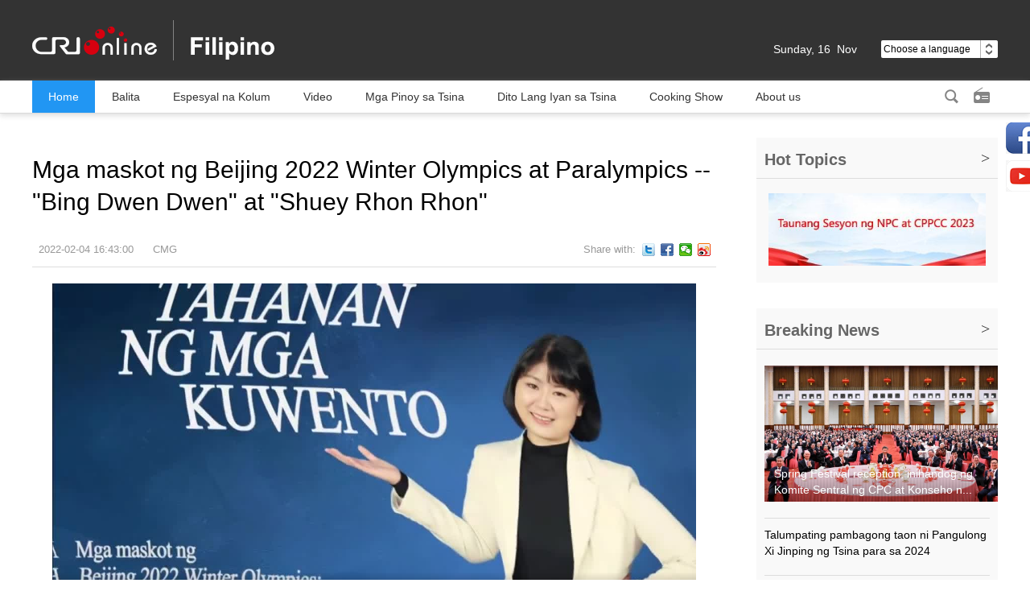

--- FILE ---
content_type: text/html
request_url: https://filipino.cri.cn/20220204/fad7942d-cf25-b45f-2eef-9c8b609dbc35.html
body_size: 6950
content:
<!DOCTYPE html>
<html>
<head>
<script src="//f2.cri.cn/M00/3F/F8/CqgNOloT1mKADXwdAAAAAAAAAAA1642246.jump-mobile.js"></script>
<meta charset="utf-8" />
<meta name="renderer" content="webkit" />
<meta http-equiv="X-UA-Compatible" content="IE=edge,chrome=1" />
<title title="">Mga maskot ng Beijing 2022 Winter Olympics at Paralympics -- &quot;Bing Dwen Dwen&quot; at &quot;Shuey Rhon Rhon&quot;</title>
<meta name="keywords" content="" />
<meta name="description" content="" />
<meta content="CRI 国际在线版权所有" name="copyright" />
<meta name="robots" content="all" />
<link href="//f2.cri.cn/M00/3F/F8/CqgNOloT1mKAeiPbAAAAAAAAAAA0450554.g-resetCSS.css" rel="stylesheet" type="text/css" />
<link href="//f2.cri.cn/M00/3F/F8/CqgNOloT1mKAeiPbAAAAAAAAAAA0450554.style.css" rel="stylesheet" type="text/css" />
<script type="text/javascript" src="//f2.cri.cn/M00/3F/F8/CqgNOloT1mKADXwdAAAAAAAAAAA1642246.jquery.js"></script>
</head>
<body>
<style type="text/css">
.bdsharebuttonbox{zoom: 1;}
.bdsharebuttonbox .bds_twi{background-position: 0 -1404px;}
.bdsharebuttonbox .bds_fbook { background-position: 0 -1352px; }
.bdsharebuttonbox .bds_weixin { background-position: 0 -1612px; }
.bdsharebuttonbox .bds_tsina { background-position: 0 -104px; }
.bdsharebuttonbox a{float: left; font-size: 12px; padding-left: 17px; line-height: 16px; height: 16px; background-image: url(//p1crires.cri.cn/photoAlbum/cri/templet/common/DEPA1647568054514376/icons_0_16.png); background-repeat: no-repeat; cursor: pointer; margin: 6px 6px 6px 0;}
</style>
<script type="text/javascript" src="//rcrires.cri.cn/library/script/cmd_shareToSnsCommon.js"></script>
<div class="header" data-spm="E2cDoyPoCNFa">
<div class="w1200">
<div class="logo left"><a href="/"> </a></div>
<div class="header-menu right">
<div class="date_div left"></div>
<div class="languageSelect left">
<label> Choose a language
<select onchange="if(this.value!='')window.location=this.value" class="language">
<option>Choose a language
</option><option value="http://www.cri.cn/index.html?lang=zh-CN">Chinese Simplified
</option><option value="http://big5.cri.cn/">Chinese Traditional
</option><option value="http://albanian.cri.cn">Albanian
</option><option value="http://arabic.cri.cn">Arabic
</option><option value="http://belarusian.cri.cn/">Belarusian
</option><option value="http://bengali.cri.cn">Bengali
</option><option value="http://bulgarian.cri.cn">Bulgarian
</option><option value="http://cambodian.cri.cn">Cambodian
</option><option value="http://croatian.cri.cn">Croatian
</option><option value="http://czech.cri.cn">Czech
</option><option value="http://english.cri.cn">English
</option><option value="http://esperanto.cri.cn">Esperanto
</option><option value="http://filipino.cri.cn">Filipino
</option><option value="http://french.cri.cn">French
</option><option value="http://german.cri.cn">German
</option><option value="http://greek.cri.cn/">Greek
</option><option value="http://hausa.cri.cn">Hausa
</option><option value="http://hebrew.cri.cn/">Hebrew
</option><option value="http://hindi.cri.cn">Hindi
</option><option value="http://hungarian.cri.cn">Hungarian
</option><option value="http://indonesian.cri.cn">Indonesian
</option><option value="http://italian.cri.cn">Italian
</option><option value="http://japanese.cri.cn">Japanese
</option><option value="http://korean.cri.cn">Korean
</option><option value="http://laos.cri.cn">Laos
</option><option value="http://malay.cri.cn">Malay
</option><option value="http://mongol.cri.cn">Mongol
</option><option value="http://myanmar.cri.cn">Myanmar
</option><option value="http://nepal.cri.cn">Nepal
</option><option value="http://persian.cri.cn">Persian
</option><option value="http://polish.cri.cn">Polish
</option><option value="http://portuguese.cri.cn">Portuguese
</option><option value="http://pushtu.cri.cn">Pushtu
</option><option value="http://romanian.cri.cn">Romanian
</option><option value="http://russian.cri.cn">Russian
</option><option value="http://serbian.cri.cn">Serbian
</option><option value="http://sinhalese.cri.cn">Sinhalese
</option><option value="http://espanol.cri.cn">Spanish
</option><option value="http://swahili.cri.cn">Swahili
</option><option value="http://tamil.cri.cn">Tamil
</option><option value="http://thai.cri.cn">Thai
</option><option value="http://turkish.cri.cn/">Turkish
</option><option value="http://ukrainian.cri.cn">Ukrainian
</option><option value="http://urdu.cri.cn">Urdu
</option><option value="http://vietnamese.cri.cn">Vietnamese
</option></select>
</label>
</div>
<div class="clear"></div>
</div>
<div class="clear"></div>
</div>
</div>
<div class="nav" data-spm="E2cDoyPoCNFa">
<div class="w1200">
<div class="nav-list left">
<ul>
<li><a href="//filipino.cri.cn/index.shtml" class="nav_a">Home</a></li>
<li><a href="//filipino.cri.cn/balita/index.shtml">Balita</a></li>
<li><a href="http://filipino.cri.cn/Espesyal.html" style="color: rgb(51, 51, 51);">Espesyal na Kolum</a></li>
<li><a href="//filipino.cri.cn/video/index.shtml" style="color: rgb(51, 51, 51);">Video</a></li>
<li><a href="//filipino.cri.cn/Chinese_Pinoys/index.shtml" style="color: rgb(51, 51, 51);">Mga Pinoy sa Tsina</a></li>
<li><a href="//filipino.cri.cn/tsina/index.shtml" style="color: rgb(51, 51, 51);">Dito Lang Iyan sa Tsina</a></li>
<li><a href="//filipino.cri.cn/cooking/index.shtml" style="color: rgb(51, 51, 51);">Cooking Show</a></li>
<li><a href="//filipino.cri.cn/us/index.shtml" style="color: rgb(51, 51, 51);">About us</a></li>
<div class="clear"></div>
</ul>
</div>
<div class="nav-function right">
<div class="nav-search nav-btn left">
<h2 class="tran_1"></h2>
<div class="nav-btn-eff">
<div class="nav-search-box nav-btn-box">
<form action="//www.google.com/search" method="get" target="_blank">
<label>
<input type="text" placeholder="SEARCH" name="q">
<input type="hidden" name="ie" value="UTF-8">
<input type="hidden" name="sitesearch" value="filipino.cri.cn">
<input class="search" name="vs" value="filipino.cri.cn" type="hidden">
</label>
</form>
</div>
</div>
</div>
<div class="nav-radio nav-btn left">
<h2 class="tran_1"></h2>
<div class="nav-btn-eff">
<div class="nav-radio-box nav-btn-box myPlayer" id="audio-player_top" data-guid="">
</div>
</div>
</div>
<style type="text/css">
					#audio-player_top{height: 38px!important;}
					#audio-player_top .vjs-control-bar{height:38px !important;}
					#audio-player_top .vjs-current-time {
					    line-height: 42px !important;
					}
					#audio-player_top .vjs-time-divider {
					    line-height: 42px !important;
					}
					#audio-player_top .vjs-duration {
					    line-height: 42px !important;
					}
					#audio-player_top .vjs-control-bar{background-color: #f4f4f4 !important;}
					#audio-player_top  .video-js .vjs-current-time-display{color:#333!important;}
					#audio-player_top .video-js .vjs-play-control .vjs-icon-placeholder:before {
					    background-image: url(http://f2.cri.cn/M00/3F/F8/CqgNOloT1mKAE8_OAAAAAAAAAAA7921829.icon-6_06.png) !important;
					    background-position: left top !important;
					    background-size: auto !important;
					}
					#audio-player_top  .video-js .vjs-play-control .vjs-icon-placeholder:before{
						width: 22px;
						height: 22px;
					}
					#audio-player_top .vjs-icon-pause:before, #audio-player_top .video-js .vjs-play-control.vjs-playing .vjs-icon-placeholder:before{
						background-image: url(http://f2.cri.cn/M00/3F/F8/CqgNOloT1mKAE8_OAAAAAAAAAAA7921829.icon-6_06.png) !important;
						background-position: right top !important;
						background-size: auto !important;
					}
					#audio-player_top .video-js .vjs-time-control{min-width:0;}
				</style>
<script>
				    //分pc和移动创建 pc端创建播放器宽可以设置，高固定不能设置，移动端宽度是走屏幕的宽度，高固定
				    //判断是否是移动端
					var guid=$("#audio-player_top").attr("data-guid");
				    function isMobile() {
				      if (/AppleWebKit.*mobile/i.test(navigator.userAgent) || /Android/i.test(navigator.userAgent) || (/MIDP|SymbianOS|NOKIA|SAMSUNG|LG|NEC|TCL|Alcatel|BIRD|DBTEL|Dopod|PHILIPS|HAIER|LENOVO|MOT-|Nokia|SonyEricsson|SIE-|Amoi|ZTE/.test(navigator.userAgent))) {
				        return true;
				      } else {
				        return false;
				      }
				    }
				    var playOption = {
				      id: "audio-player_top",//播放器容器DIV的ID 必填
				      width: 180,//音频宽度 选填
				      isConviva: true,//是否开启conviva埋码
				      isCntvdata: true,//是否开启大数据埋码
				      endedFunction: function () {
				        //播放完毕，调用外部函数;	
				      },
				      vType: "audio",//音频播放器必传。
				      isDirectUrl:false,//是否是音频地址，如果是 设置为true;如果需要通过接口获取，设置为false
				      //url: url?url:"",//mp3地址 
				      //url: 'https://webapp.cctv.com/h5/cmstest/testAudio/mp3source/eyes.mp3',//mp3地址 
				      swappedId:guid,// isDirectUrl设置为false 需要取swappedId 即guid如果没有就走文件地址的方式播放，guid的优先级最高
				      isLive: false,//是否直播点播 默认是false
				      audioType: '',//音频格式
				      isAutoPlay: false,//是否开启自动播放，默认是false
				      buriedCodeTitle: '',//埋码必填 设置埋码标题,url播放时必传，guid可不传 从接口里读取
				      //如果audio_list有值，则默认播放audio_list的第一个 
				      //如果audio_list没值就播放mp3.
				      audioSetting: {//设置音频的具体配置 非必填。
				        //audio_list: [{ url: skinUrl + '/mp3source/mooncake.mp3', name: '饼儿圆与月儿如' }, { url: skinUrl + '/mp3source/heart.mp3', name: '“进博会上的中国非遗”系列节目第六期：“寿石养心”' }],//音频播放数组
				        //如果audio_list有值，则默认播放audio_list的第一个 
				        // audio_box_display: true,//是否显示整个音频播放控制
				        // audio_background: '',//设置背景色
				         // audio_play_btn_default: 'http://f2.cri.cn/M00/3F/F8/CqgNOloT1mKAE8_OAAAAAAAAAAA7921829.icon-6_06.png',//设置播放按钮
				         // audio_play_btn_highlight: '//f2.cri.cn/M00/3F/F8/CqgNOloT1mKAE8_OAAAAAAAAAAA7921829.icon-6_06.png',//设置高亮播放按钮
				         // audio_pause_btn_default: '//f2.cri.cn/M00/3F/F8/CqgNOloT1mKAE8_OAAAAAAAAAAA7921829.icon-6_06.png',//设置暂停按钮
				         // audio_pause_btn_highlight: '//f2.cri.cn/M00/3F/F8/CqgNOloT1mKAE8_OAAAAAAAAAAA7921829.icon-6_06.png',//设置高亮暂停按钮
				        //audio_previous_next_display: true,//显示不显示上一个下一个
				        // audio_previous_btn_default: '',//上一个按钮默认图标
				        // audio_previous_btn_highlight: '',//上一个按钮高亮图标
				        // audio_next_btn_default: '',//下一个按钮默认图标
				        // audio_next_btn_highlight: '',////下一个按钮高亮图标
				        //audio_title_display: true,//是否显示标题
				        //audio_title_change: 'Music Radio',//更改标题
				        // audio_title_color: '',//标题颜色
				        // audio_time_color:'',//时间颜色
				         audio_download_btn_display: false,//是否显示下载按钮
				        // audio_download_btn_default: '',//下载按钮默认图标
				        // audio_download_btn_highlight: '',//下载按钮高亮图标
				        // audio_process_background_color:'',//进度条底色
				        // audio_process_advanced_color: '',//进度条前进色
				        // audio_process_highlight_color: '',//进度条高亮色
				        // audio_process_position: 'top',//只接收2个值。top和bottom
				         audio_process_display:false,//进度条是否显示。
				        //audio_live_btn_bg_color: '#dc255c',//设置直播标底色
				        //audio_live_btn_font_color: '#fff',//设置直播标字体颜色
				      }
				    }
				    var audioPlayer;
				    createPlayer();
				    function createPlayer() {
				      if (isMobile()) {
				        //如果是移动端 就走移动端的宽度; 
				        var width = (window.innerWidth > 0) ? window.innerWidth : screen.width;
				        playOption.width = width;
				        audioPlayer = new CreateSmartPlayer(playOption);
				
				      } else {
				        audioPlayer = new CreateSmartPlayer(playOption);
				      }
				    }
				  </script>
<div class="clear"></div>
</div>
<div class="clear"></div>
</div>
</div>
<link rel="stylesheet" href="//rcrires.cri.cn/photoAlbum/cri/templet/common/DEPA1647568054514376/style.css">
<div class="content-wrap clearfix">
<div class="w1200 clearfix">
<div class="w850 marR40 fl">
<div class="article-box">
<h1 id="atitle" class="atitle">Mga maskot ng Beijing 2022 Winter Olympics at Paralympics -- &quot;Bing Dwen Dwen&quot; at &quot;Shuey Rhon Rhon&quot;</h1>
<div class="info">
<div class="infoLeft">
<span id="apublishtime" class="apublishtime">2022-02-04 16:43:00</span>&nbsp;&nbsp;<span id="asource" class="asource">CMG</span>
</div>
<div class="infoRight">
<div class="bdsharebuttonbox">
<span class="fl">Share with:</span>
<a href="#" class="bds_twi" data-cmd="twi" title="分享到Twitter"></a>
<a href="#" class="bds_fbook" data-cmd="fbook" title="分享到Facebook"></a>
<a href="#" class="bds_weixin" data-cmd="weixin" title="分享到微信"></a>
<a href="#" class="bds_tsina" data-cmd="tsina" title="分享到新浪微博"></a>
</div>
</div>
</div>
<div id="abody" class="abody yblBox" pageData=''>
<p style="text-align:center">
<video width="800" height="450" src="//v2.cri.cn/M00/01/3A/rBABDmICLFiAMmfBAK8mZ4UbftY352.mp4" title="Mga maskot ng Beijing 2022 Winter Olympics at Paralympics -- &quot;Bing Dwen Dwen&quot; at &quot;Shuey Rhon Rhon&quot;" controlslist="nodownload" controls poster="//p2.cri.cn/M00/4F/97/rBABDGICLFiATNINAAAAAAAAAAA41.1280x720.jpeg" preload="none">
<object style="" width="800" height="450" type="application/x-shockwave-flash" data="/media-player/flashme.swf">
<param name="movie" value="/media-player/flashme.swf" />
<param name="flashvars" value="controls=true&file=//v2.cri.cn/M00/01/3A/rBABDmICLFiAMmfBAK8mZ4UbftY352.mp4&isvideo=true&" />
<param name="allowScriptAccess" value="sameDomain" />
<param name="play" value="true" />
<param name="menu" value="true" />
<param name="allowFullScreen" value="true" />
</object>
</video>
</p>
<p>&nbsp;</p>
<p>Ang mga maskot ay mahalagang uri ng pagpapakilala para sa anumang kaganapan at ang 2022 Beijing Winter Olympic at Paralympic Games ay hindi naiiba sa aspektong ito.</p>
<p>&nbsp;</p>
<p>Kaya naman, bilang opisyal na mukha ng nasabing Olimpiyada, ipinakilala sina Bing Dwen Dwen, at Shuey Rhon Rhon.</p>
<p>&nbsp;</p>
<p>Kawili-wiling mga kuwento, kagilas-gilas na Tsina. Hello po, mga kaibigang Pinoy, welcome sa programang &quot;tahanan ng mga kuwento&quot; ni Sarah.</p>
<p>&nbsp;</p>
<p>Editor: Sarah at Liu Kai<br />
Pulido: Rhio Zablan</p>
<div class="marT20" style="display:none;">
<div class="details-labels-style fanyiBox">
<b>Salin：</b><a>刘凯</a>
</div>
<div class="details-labels-style">
<b>标签：</b>Tahanan ng mga Kuwento Beijing Winter Olympics Bing Dwen Dwen Shuey Rhon Rhon
</div>
</div>
</div>
<div class="page-nav"></div>
<div class="comment">
</div>
</div>
<div class="h30"></div>
</div>
<div class="w300 fr clearfix marB32">
<div class="w300 fr">
<link type="text/css" rel="stylesheet" href="//rcrires.cri.cn/cri/filipino/include/filipino/right/style/style.css?7331112f30eed141879c52fda40fe7e7"/><div class="md_filipino_page" id="tuwenpage_ind02" data-spm="Eb6RXWaoWpts">
<div class="md_hdc"><b></b></div>
<div class="md_hd">
<span class="mh_title">Hot Topics</span>
<span class="mh_option"><a href="https://filipino.cri.cn/special/20th/index.shtml">></a></span>
</div>
<div class="md_bd">
<div class="filipino_tuwenpage_con01">
<ul>
<li>
<a href="https://filipino.cri.cn/special/2023lianghui/index.shtml"><img src="https://p3crires.cri.cn/photoAlbum/cri/page/performance/img/2023/5/22/1684722468981_190.jpg" alt=""></a>
</li>
</ul>
</div>
<div class="clear"></div>
</div>
<div class="md_ftc"></div>
</div>
<div class="clear"></div><div class="ELMTsmbPGWzdaQlXHEP0heoM220325" data-spm="EsmbPGWzdaQl">
<div class="vspace"></div>
</div><div class="md_filipino_page" id="tuwenpage_ind03" data-spm="EPfKHhHoicmP">
<div class="md_hdc"><b></b></div>
<div class="md_hd">
<span class="mh_title">Breaking News</span>
<span class="mh_option"><a href="https://filipino.cri.cn/include/filipino/Breaking_News_list/index.shtml">></a></span>
</div>
<div class="md_bd">
<div class="filipino_tuwenpage_con02">
<div class="img">
<ul>
<li>
<a href="https://filipino.cri.cn/2024/02/09/ARTITSnDUpiocYNoFKRwPDnN240209.shtml"><img src="https://p1crires.cri.cn/photoworkspace/cri/2024/02/09/2024020910045114830.jpg" alt=""></a>
<div class="a listShadow multiLine" style="visibility: inherit;"><a href="https://filipino.cri.cn/2024/02/09/ARTITSnDUpiocYNoFKRwPDnN240209.shtml" class="multiLineInner">Spring Festival reception, inihandog ng Komite Sentral ng CPC at Konseho ng Estado ng Tsina; Pangulong Tsino, nagtalumpati</a></div>
</li>
</ul>
</div>
<div class="txt">
<ul>
<li><a href="https://filipino.cri.cn/2023/12/31/ARTICtKTKqxsQJylZB65m3ld231231.shtml">Talumpating pambagong taon ni Pangulong Xi Jinping ng Tsina para sa 2024</a></li>
<li><a href="https://filipino.cri.cn/2023/12/03/ARTIHN3QS47vDk5A1nQaviBI231203.shtml">Mensaheng pambati, ipinadala ni Xi Jinping sa Liangzhu Forum</a></li>
</ul>
</div>
</div>
<div class="clear"></div>
</div>
<div class="md_ftc"></div>
</div>
</div>
</div>
</div>
<div>
<div class="footer">
<p>© China Radio International.CRI. All Rights Reserved.</p>
<p>16A Shijingshan Road, Beijing, China</p>
</div>
<div class="share-fix">
<div class="share-fix-con">
<ul>
<li class="share-Facebook">
<a href="https://www.facebook.com/CRIFILIPINOSERVICE/?ref=bookmarks" target="_blank"></a>
<div class="share-float">
<ol>
<li><a href="https://www.facebook.com/CRIFILIPINOSERVICE" target="_blank">CRI Filipino Service</a></li>
<li><a href="https://www.facebook.com/crimgapinoysatsina" target="_blank">Mga Pinoy sa Tsina</a></li>
</ol>
</div>
</li>
<li class="share-weixin" style="display:none;">
<a></a>
<div class="share-float">
<dl>
<dt><img src="//f2.cri.cn/M00/3F/F8/CqgNOloT1mKAE8_OAAAAAAAAAAA7921829.pic-ewm_03.jpg" /></dt>
<dd>Mag-scan ng QR code sa Wechat</dd>
</dl>
</div>
</li>
<li class="share-Youtube">
<a href="https://www.youtube.com/results?search_query=CRI+Filipino+Service" target="_blank"></a>
</li>
</ul>
</div>
</div>
<div class="win-a win-all">
<div class="win-a-box">
<div class="win-a-top"><a><img src="//f2.cri.cn/M00/3F/F8/CqgNOloT1mKAE8_OAAAAAAAAAAA7921829.logo_03.png" /></a></div>
<div class="win-a-inner">
<dl>
<dt>Please select the login method</dt>
<dd><a href="http://member.cri.cn/oauth/facebook?returnUrl=http://filipino.crionline.cn" class="login-Facebook"></a><a href="http://member.cri.cn/oauth/wx?returnUrl=http://filipino.crionline.cn" class="login-weixin" style="margin:0 100px 0 50px"></a><a href="http://member.cri.cn/oauth/google?returnUrl=http://filipino.crionline.cn" class="login-Youtube"></a></dd>
</dl>
</div>
</div>
</div>
<div class="backTop"><a class="tran_1"></a></div>
<div class="all_bg"></div>
<script>
var _hmt = _hmt || [];
(function() {
  var hm = document.createElement("script");
  hm.src = "https://hm.baidu.com/hm.js?5252d730e10a404d3266a3a5da8f7fdf";
  var s = document.getElementsByTagName("script")[0]; 
  s.parentNode.insertBefore(hm, s);
})();
 //百度统计audio radio
    $(function() {

        var myaudios = document.getElementsByTagName('audio');
        var myvideos = document.getElementsByTagName('video');
        for (var i = 0; i < myaudios.length; i++) {
            playerMonitorAudio(myaudios[i]);
        }
        for (var j = 0; j < myvideos.length; j++) {
            playerMonitor(myvideos[j]);
        }
        function playerMonitor(element) {
            element.addEventListener('play', myHandlerBaidu, false);
            element.addEventListener('pause', myHandlerBaidu, false);
        }
        function myHandlerBaidu(e) {
            var newTitle = e.target.title || '-'
            if(e.type=="play"){
                _hmt.push(['_trackEvent', 'video', 'play', newTitle]);
            }
            if(e.type=="pause"){
                _hmt.push(['_trackEvent', 'video', 'pause', newTitle]);
            } 
        }
        function playerMonitorAudio(element) {
            element.addEventListener('play', myHandlerBaiduAudio, false);
            element.addEventListener('pause', myHandlerBaiduAudio, false);
        }
        function myHandlerBaiduAudio(e) {
            var newTitle = e.target.title || '-'
            if(e.type=="play"){
                _hmt.push(['_trackEvent', 'audio', 'play', newTitle]);
            }
            if(e.type=="pause"){
                _hmt.push(['_trackEvent', 'audio', 'pause', newTitle]);
            } 
        }
          
    }) 
</script>
<script src="https://www.jq22.com/demo/jPlayer20151108/js/jquery.jplayer.js"></script>
<script type="text/javascript" src="//f2.cri.cn/M00/3F/F8/CqgNOloT1mKADXwdAAAAAAAAAAA1642246.cookie.js"></script>
<script type="text/javascript" src="//f2.cri.cn/M00/3F/F8/CqgNOloT1mKADXwdAAAAAAAAAAA1642246.audiojs.js"></script>
<script type="text/javascript" src="//f2.cri.cn/M00/3F/F8/CqgNOloT1mKADXwdAAAAAAAAAAA1642246.jquery-ld.js"></script>
<script type="text/javascript" src="//f2.cri.cn/M00/3F/F8/CqgNOloT1mKADXwdAAAAAAAAAAA1642246.login.js"></script>
</div></div></body>
<script src="//f2.cri.cn/M00/3F/F8/CqgNOloT1mKADXwdAAAAAAAAAAA1642246.js.js" type="text/javascript" charset="utf-8"></script>
<script src="//f2.cri.cn/M00/3F/F8/CqgNOloT1mKADXwdAAAAAAAAAAA1642246.articlePaging.js"></script>
</html>


--- FILE ---
content_type: text/css
request_url: https://f2.cri.cn/M00/3F/F8/CqgNOloT1mKAeiPbAAAAAAAAAAA0450554.g-resetCSS.css
body_size: 1650
content:
@charset "utf-8";
/* CSS Document */

html, body, div, span, applet, object, iframe, p, blockquote, pre,
a, abbr, acronym, address, big, cite, code,
del, dfn, img, ins, kbd, q, s, samp,
small, strike, sub, sup, tt, var,
b, u, i, center,
dl, dt, dd, ol, ul, li,
fieldset, form, label, legend,
table, caption, tbody, tfoot, thead, tr, th, td,
article, aside, canvas, details, embed,
figure, figcaption, footer, header, hgroup,
menu, nav, output, ruby, section, summary,
time, mark, audio, video { 
margin: 0;
padding: 0;
border: 0;
font-size: 100%;
font: inherit;
vertical-align: baseline;
}
/* HTML5 display-role reset for older browsers */
article, aside, details, figcaption, figure,
footer, header, hgroup, menu, nav, section {
display: block;
}
body {
line-height: 1;
font-family: arial,"Hiragino Sans GB","Microsoft Yahei","微软雅黑",Tahoma,Helvetica,STHeiti;
}
ol, ul {
list-style: none;
}
blockquote, q {
quotes: none;
}
blockquote:before, blockquote:after,
q:before, q:after {
content: '';
content: none;
}
table {
border-collapse: collapse;
border-spacing: 0;
} 
input, textarea, select,button {font-size: 100%;font-family: inherit;vertical-align:middle;}
textarea {resize:none;overflow:auto; }
a,a:link,a:visited,a:hover,a:active{text-decoration:none;}
video,audio{outline: none;}
/************************************************************************************************************************************************/
.clearfix:after{display:block;clear:both;content:"";visibility:hidden;height:0}
.clearfix{zoom:1} 
.clear{clear:both;} 

.a{position:absolute;}
.r{position:relative;}
.content-wrap{background:url(https://f2.cri.cn/M00/3F/F8/CqgNOloT1mKAE8_OAAAAAAAAAAA7921829.body_bg.png) repeat-x; padding-top:30px;}
.content-wrap-01{background:#000000; padding:30px 0 40px}
.content-wrap-02{background:#ffffff; padding:0px 0 40px}
.w1200{width: 1200px;margin:0 auto;}
.w1000{width: 1000px;margin:0 auto;overflow:hidden;}
.w980{width:980px;margin:0 auto;}
.w410{width:410px; overflow:hidden;}
.w300{width:300px; overflow:hidden;}
.w223{width:223px; overflow:hidden;}
.w280{width:280px!important;margin:0 auto; overflow:hidden;}
.w350{width:350px!important; overflow:hidden;}
.w360{width:360px!important; overflow:hidden;}
.w370{width:370px!important; overflow:hidden;}
.w150{width:150px; overflow:hidden;}
.w190{width:190px; overflow:hidden;}
.w860{width:860px; overflow:hidden;}
.w800{width:800px; overflow:hidden;}
.w200{width:200px; overflow:hidden;}
.w580{width:580px; overflow:hidden;}
.w850{width:850px;overflow:hidden;}
.w670{width:670px;overflow:hidden;}
.w630{width:630px; overflow:hidden;}
.w660{width:660px; overflow:hidden;}
.w600{width:600px; overflow:hidden;}
.w390{width:390px; overflow:hidden;}
.w1080{width:1080px;margin:0 auto;}
.w570{width:570px;}
.w1270{width:1270px;}

.padB32{padding-bottom:32px;}
.padL15{padding-left:15px;}
.marR64{margin-right:64px;}
.marT32{margin-top:32px;}
.marB32{margin-bottom:32px;}

img{vertical-align: top;}
.fl{float:left;}
.fr{float: right;}

.marL38{margin-left:38px;}

.marR70{margin-right:70px;}
.marR54{margin-right:54px;}
.marR50{margin-right:50px;}
.marR40{margin-right:40px;}
.marR30{margin-right:30px;}
.marR20{margin-right:20px;}
.marR10{margin-right:10px;}
.marT20{margin-top:20px;}
.marL15{margin-left:15px;}
.marR15{margin-right:15px;}
.marT28{margin-top:28px;}

.h5{height:5px;}
.h10{height:10px;}
.h20{height:20px;}
.h15{height:15px;}
.h30{height:30px;}
.h35{height:35px;}
.h38{height:38px;}
.h40{height:40px;}
.h50{height:50px;}
.h70{height:70px;}
.h480{height:480px;}

.lh20{line-height:20px;}

.fs30{font-size:30px;}

--- FILE ---
content_type: text/css
request_url: https://f2.cri.cn/M00/3F/F8/CqgNOloT1mKAeiPbAAAAAAAAAAA0450554.style.css
body_size: 9170
content:
@charset "utf-8";
/* CSS Document */

.h5 {height:5px;}
.h10 {height:10px;}
.h15 {height:15px;}
.h20 {height:20px;}
.font14 {font-size:14px;}
.font16 {font-size:16px;}
body{font-size:12px;font-family: "微软雅黑", Arial;color:#666;}
.left {float:left;}
.right {float:right;}
.clear {clear:both;}
.all_bg {position:fixed;top:0;left:0;width:200%;height:200%;_position:absolute;width:200%;background:url(https://f2.cri.cn/M00/3F/F8/CqgNOloT1mKAE8_OAAAAAAAAAAA7921829.all_bg.png);_background:none;display:none;z-index:50;}
.w1200 {width:1200px;margin:auto;}
.w870 {width:870px;}
.w790 {width:790px;}
.w700 {width:700px;}
.w630 {width:630px;}
.w480 {width:480px;}
.w400 {width:400px;}
.w380 {width:380px;}
.w300 {width:300px;}
.w220 {width:220px;}
.w162 {width: 162px !important;}
.w184 {width: 184px !important;}
.w234 {width: 234px !important;}
.w270 {width: 270px !important;}
.h300 {height: 300px;}
.h338 {height: 338px;}
.h350 {height: 350px;}
.h425 {height: 425px;}
.h525 {height: 525px;}
.h630 {height: 630px;}
.bd_1 {border-top: 3px #2196f3 solid;}
.bd_2 {border-top:1px #ddd solid;}
.bd_3 {border-left:1px #ddd solid;}
.bd_4 {border-bottom:1px #ddd solid;}
.bg_1 {background-color:#f9f9f9;}
.bg_2 {background-color:#f4f4f4;}
.bg_3 {background-color:#f1f1f1;}
.shadow_1 {box-shadow:0 1px 2px 0 rgba(187, 187, 187, 0.4);}
.shadow_2 {box-shadow:0px 0px 10px 0px rgba(187,187,187,0.8);}
.a_1 {color:#333;}
.a_1:hover {color:#666;}
.a_2 {color:#333;}
.a_2:hover {color:#666;}
.a_3 {color:#333;}
.a_3:hover {color:#666;}
.mLeft30 {margin-left: 30px;}
.padding15 {padding: 15px;}
.pL14 {padding-left: 14px;}
.pLR10 {padding: 0 10px;}
.pLR15 {padding: 0 15px;}
.pLR42 {padding: 0 42px !important;}
.pTB30 {padding: 30px 0 !important;}
.pB10 {padding-bottom: 10px !important;}
.pT0 {padding-top: 0 !important;}
.pB0 {padding-bottom: 0 !important;}
.none {display:none;}
.block {display:block;}
.mauto {margin:auto;}
.boderNone {border: none !important;}
.tran_1 {
	transition: all 0.3s ease 0s;
	-ms-transition: all 0.3s ease 0s;	
	-moz-transition: all 0.3s ease 0s;
	-webkit-transition: all 0.3s ease 0s;
	-o-transition: all 0.3s ease 0s;
}
input:focus { outline: none; } 

/*
overflow:hidden;text-overflow:ellipsis;white-space:nowrap;
opacity:0.6;filter:alpha(opacity=60);

transition: all 1s ease 0s;
-ms-transition: all 1s ease 0s;	
-moz-transition: all 1s ease 0s;
-webkit-transition: all 1s ease 0s;
-o-transition: all 1s ease 0s;	

transform: rotate(-2deg) scale(1,1);
-ms-transform: rotate(-2deg) scale(1,1);
-moz-transform: rotate(-2deg) scale(1,1);
-webkit-transform: rotate(-2deg) scale(1,1);
-o-transform: rotate(-2deg) scale(1,1);

animation: myfirst 1s linear 0s infinite normal;
-moz-animation: myfirst 1s linear 0s infinite normal;
-webkit-animation: myfirst 1s linear 0s infinite normal;
-o-animation: myfirst 1s linear 0s infinite normal;	

@keyframes myfirst
{
0%   {}
100%   {}
}

@-moz-keyframes myfirst
{
0%   {}
100%   {}
}

@-webkit-keyframes myfirst
{
0%   {}
100%   {}
}

@-o-keyframes myfirst
{
0%   {}
100%   {}
}
*/

/*hover(3fa2d0->5fc0ed)*/

#nav {position:relative;z-index: 20;}
.share-fix {
    height: 0;
    left: 50%;
    position: fixed;
    top: 130px;
    width: 0;
}
.share-fix-con {
    left: 610px;
    position: absolute;
    top: 22px;
    width: 39px;
}
.share-fix-con li {
    background: rgba(0, 0, 0, 0) url(https://f2.cri.cn/M00/3F/F8/CqgNOloT1mKAE8_OAAAAAAAAAAA7921829.share.png) no-repeat scroll 0 0;
    height: 39px;
    margin-bottom: 8px;
}
.share-fix-con li a {
    display: block;
    height: 39px;
}
.share-fix-con li.share-Twitter {
    background-position: 0 -39px;
}
.share-fix-con li.share-Youtube {
    background-position: 0 -78px;
}
.share-fix-con li.share-sina {
    background-position: 0 -117px;
}
.share-fix-con li.share-weixin {
    background-position: 0 -156px;
}
.share-fix-con li.share-youku {
    background-position: 0 -195px;
}
.backTop {width: 56px;height: 56px;position: fixed;bottom:180px;left:50%;margin-left: 610px;display: none;}
.backTop a {display: block;background: url(https://f2.cri.cn/M00/3F/F8/CqgNOloT1mKAE8_OAAAAAAAAAAA7921829.icon-10_03.png);opacity:0.5;filter:alpha(opacity=50);height: 56px;cursor: pointer;}
.backTop a:hover {opacity:0.8;filter:alpha(opacity=80);}

.multiLine {overflow: hidden;}
.footer {background: #f4f4f4;padding: 60px 0;line-height: 22px;color: #333;}
.footer p {width: 360px;margin: auto;}
.header {height: 100px;background-color: #333;}
.logo {width: 304px;padding-top: 25px;}
.logo a {display: block;height: 50px;background: url(https://f2.cri.cn/M00/3F/F8/CqgNOloT1mKAE8_OAAAAAAAAAAA7921829.logo_03.png) no-repeat;text-indent: -9999em;}
.header-menu {padding-top: 50px;}
.more-a {text-align: right;line-height: 36px;font-size: 14px;}
.more-a a {color: #999;}
.more-a a:hover {text-decoration: underline;}
.more-b {text-align: center;font-size: 14px;}
.more-b a {display:inline-block!important;height: 30px;line-height: 30px;display: inline-block;color: #2196f3;border: 1px #2196f3 solid;border-radius: 3px;padding: 0 15px;cursor: pointer;}
.more-b a:hover {color: #fff;background: #2196f3;}
.title-a {height: 54px;line-height: 54px;padding-bottom:6px;font-weight: bold;}
.title-a a {color: #333;}
.title-a span {font-size: 20px;display: inline-block;}
.title-a strong {float: right;font-family: "Chaparral Pro";font-size: 20px;}
.title-b {height: 50px;line-height: 50px;font-weight: bold;}
.title-b a {color: #333;}
.title-b span {font-size: 20px;display: inline-block;}
.title-b strong {float: right;font-family: "Chaparral Pro";font-size: 20px;}
.title-c {height: 50px;line-height: 50px;padding: 0 15px;border-bottom: 1px #ddd solid;}
.title-c a {color: #333;}
.title-c span {font-size: 24px;display: inline-block;font-weight: bold;}
.title-c strong {float: right;font-size: 18px;}
.title-c strong a {color: #999;cursor: pointer;margin-left: 30px;}
.title-c strong a:hover,.title-c strong .active {color: #2196f3;}
.title-d {height: 40px;line-height: 40px;font-weight: bold;}
.title-d a {color: #333;}
.title-d span {font-size: 18px;display: inline-block;}
.title-d strong {float: right;font-family: "Chaparral Pro";font-size: 20px;}
.title-c.js-fixedTop-append {position: fixed;top:0;left:50%;width: 840px;margin-left: -600px;z-index: 20;display: none;}

.date_div {color: #fff;font-size: 14px;line-height: 22px;margin-right: 30px;}
.languageSelect {
    background: #fff none repeat scroll 0 0;
    border-radius: 2px;
    cursor: pointer;
    height: 22px;
    line-height: 22px;
    position: relative;
    text-align: left;
    width: 145px;
}
.languageSelect label {display: block;width: 145px;background: url(https://f2.cri.cn/M00/3F/F8/CqgNOloT1mKAE8_OAAAAAAAAAAA7921829.icon-1_06.jpg) no-repeat right top;}
.languageSelect select {position:absolute;top:0;left:0;height: 22px;line-height: 22px;display: block;border: none;border-radius: 2px;width: 145px;opacity:0;filter:alpha(opacity=0);}

.nav {font-size:14px;height: 40px;line-height: 40px;box-shadow:0 3px 6px 0 rgba(218, 218, 218, 0.8);border-bottom: 1px #dadada solid;}
.nav-list,.nav-list ul {position: relative;}
.nav-list li {float: left;margin-right: 1px;}
.nav-list li a {display: block;color: #333;padding: 0 20px;
transition: all 0.3s ease 0s;
-ms-transition: all 0.3s ease 0s;	
-moz-transition: all 0.3s ease 0s;
-webkit-transition: all 0.3s ease 0s;
-o-transition: all 0.3s ease 0s;	
}
.nav-list li .nav_a {background-color: #2196f3;color: #fff;}
.nav_a_hover {position: absolute;top:0;background-color: #2196f3;color: #fff;height: 100%;}

.nav-function h1,.nav-function h2{
margin: 0;
padding: 0;
border: 0;
font-size: 100%;
font: inherit;
vertical-align: baseline;
}
.nav-btn {position: relative;}
.nav-btn h2 {opacity:0.6;filter:alpha(opacity=60);cursor: pointer;}
.nav-btn .nav-btn-h2 {opacity:1;filter:alpha(opacity=100);}
.nav-btn-eff {position: absolute;top:0;width: 0;overflow: hidden;}
.nav-search h2 {width: 36px;height: 40px;background: url(https://f2.cri.cn/M00/3F/F8/CqgNOloT1mKAE8_OAAAAAAAAAAA7921829.icon-3_03.png) no-repeat;}
.nav-search label {background: #ececec;display: block;padding: 0 10px;}
.nav-search input {background: none;border: none;}
.nav-radio h2 {width: 40px;height: 40px;background: url(https://f2.cri.cn/M00/3F/F8/CqgNOloT1mKAE8_OAAAAAAAAAAA7921829.icon-2_03.png) no-repeat;}
.nav-radio-box {width: 260px;height: 40px;background: #f4f4f4;}
.nav-radio-box em {float: left;display: block;width: 78px;height: 100%;position: relative;background: url(https://f2.cri.cn/M00/3F/F8/CqgNOloT1mKAE8_OAAAAAAAAAAA7921829.icon-7_06.png) no-repeat right center;margin-right: 7px;}
.nav-radio-box em i {display: block;width: 22px;height: 22px;background: url(https://f2.cri.cn/M00/3F/F8/CqgNOloT1mKAE8_OAAAAAAAAAAA7921829.icon-6_06.png) left top;position: absolute;top:9px;left:50%;margin-left: -11px;}
.nav-radio-box em i.lee-pasue {background: url(https://f2.cri.cn/M00/3F/F8/CqgNOloT1mKAE8_OAAAAAAAAAAA7921829.icon-6_06.png) right top;}
.nav-radio-box em small {display: block;width: 7px;height: 8px;background: url(https://f2.cri.cn/M00/3F/F8/CqgNOloT1mKAE8_OAAAAAAAAAAA7921829.icon-5_09.png);position: absolute;top:16px;left:13px;}
.nav-radio-box em big {display: block;width: 7px;height: 8px;background: url(https://f2.cri.cn/M00/3F/F8/CqgNOloT1mKAE8_OAAAAAAAAAAA7921829.icon-5_09.png) right top;position: absolute;top:16px;right:13px;}
.nav-radio-box span {float: left;display: block;height: 100%;margin-right: 7px;color: #333;}
.nav-radio-box font {float: left;display: block;height: 100%;font-size: 12px;}
.nav-radio-box strong {display: block;position: absolute;bottom:0;left:0;width: 100%;height: 2px;background: #b2b2b2;}
.nav-radio-box strong s {display: block;width: 0px;height: 2px;background: #03a9f4;text-decoration: none;}
.nav-radio-box em i:hover,.nav-radio-box em small:hover,.nav-radio-box em big:hover {cursor: pointer;}

.login {position: relative;}
.login h2 {padding: 0 10px;}
.login h2 a {color: #333;}
.login h3 {position: relative;}
.login h3 a {color: #03a9f4;padding: 0 22px 0 10px;display: block;}
.login h3 .login-h3-a {color: #333;background: #ececec;}
.login h3 i {display: block;width: 6px;height: 5px;background-image: url(https://f2.cri.cn/M00/3F/F8/CqgNOloT1mKAE8_OAAAAAAAAAAA7921829.icon-4_06.png);position: absolute;top:19px;right:10px;background-position: bottom center;}
.login h3 .login-h3-a i {background-position: top center;}
.login ul {position: absolute;top:40px;left:0;width: 120px;background: #ececec;font-size: 12px;display: none;}
.login ul li {padding: 0 10px;border-bottom: 1px #ddd solid;}
.login ul li a {color: #333;display: block;}
.login ul li a:hover {text-decoration: underline;}

.banner-a {width: 700px;height: 525px;position: relative;}
.banner-a-img {width: 100%;height: 100%;position: relative;overflow: hidden;}
.banner-a-img ul {width: 10000px;}
.banner-a-img li {float: left;width: 700px;height: 525px;overflow: hidden;}
.banner-a-img li a {display: block;position: relative;}
.banner-a-img li a .list-text {position: absolute;bottom:0;left:0;width: 100%;max-height: 92px;padding: 30px 0;background: url(https://f2.cri.cn/M00/3F/F8/CqgNOloT1mKAE8_OAAAAAAAAAAA7921829.bg-1_05.png) repeat-x bottom left;}
.banner-a-img li a .list-title {font-size: 34px;color: #fff;display: block;padding: 0 30px;line-height: 46px;max-height: 92px;overflow: hidden;}
.banner-a-nav {position: absolute;bottom:10px;right:30px;}
.banner-a-nav li {float: left;margin-left: 10px;}
.banner-a-nav li span {display: block;width: 12px;height: 12px;background: #fff;cursor: pointer;opacity:0.6;filter:alpha(opacity=60);}
.banner-a-nav li .active {opacity:1;filter:alpha(opacity=100);}
.banner-a-text {position: absolute;bottom:0;left:0;width: 100%;max-height: 92px;padding: 30px 0;background: url(https://f2.cri.cn/M00/3F/F8/CqgNOloT1mKAE8_OAAAAAAAAAAA7921829.bg-1_05.png) repeat-x bottom left;}
.banner-a-text a {font-size: 34px;color: #fff;display: block;padding: 0 30px;line-height: 46px;}
.banner-a-page {display: none;}
.banner-a-page a {display: block;position: absolute;top:50%;width: 14px;height: 28px;margin-top:-14px;cursor: pointer;opacity:0.6;filter:alpha(opacity=60);}
.banner-a-page a:hover {opacity:1;filter:alpha(opacity=100);}
.banner-a-page .btnLeft {left:0px;background: url(https://f2.cri.cn/M00/3F/F8/CqgNOloT1mKAE8_OAAAAAAAAAAA7921829.left-Btn.png) no-repeat center;padding: 0 10px;}
.banner-a-page .btnRight {right:0px;background: url(https://f2.cri.cn/M00/3F/F8/CqgNOloT1mKAE8_OAAAAAAAAAAA7921829.right-Btn.png) no-repeat center;padding: 0 10px;}

.card-a {background-color: #f4f4f4;height: 525px;overflow: hidden;}
.card-a-nav {border-bottom: 1px #ddd solid;height: 42px;position: relative;}
.card-a-nav li {float: left;height: 42px;line-height: 42px;width: 120px;}
.card-a-nav li a {font-size: 18px;color: #999;cursor: pointer;display: block;text-align: center;
	transition: all 0.1s ease 0s;
	-ms-transition: all 0.1s ease 0s;	
	-moz-transition: all 0.1s ease 0s;
	-webkit-transition: all 0.1s ease 0s;
	-o-transition: all 0.1s ease 0s;
}
.card-a-nav li .active {font-size: 20px;color: #333;height: 40px;line-height: 40px;}
.card-a-nav-eff {width: 0;height: 3px;background: #03a9f4;position: absolute;bottom:-1px;left:0}
.card-a-box-wrap {width: 10000px;height: 482px;}
.card-a-box {float: left;width: 450px;padding: 0 15px;}
.card-a-box dl {border-bottom: 1px #ddd solid;padding-bottom: 20px;}
.card-a-box dt {font-size: 20px;display: table;height: 52px;padding: 20px 0 10px;}
.card-a-box dt a {color: #333;line-height: 26px;display:table-cell;vertical-align:middle;}
.card-a-box dt a:hover {text-decoration: underline;}
.card-a-box dd h2 {width: 160px;height: 120px;float: left;}
.card-a-box dd h2 a{width: 160px;
    height: 120px;
    display: block;}
.card-a-box dd h2 img {width: 100%;height: 100%;}
.card-a-box dd h3 {height: 100px;float: right;font-size: 14px;padding: 10px 0;}
.card-a-box dd h3 a {line-height: 20px;color: #999;}
.card-a-box dd h3 a:hover {color: #666;}
.list-text-a li {font-size: 14px;border-bottom: 1px #ddd solid;padding: 14px 0;}
.list-text-a li p {/* display: table; */height: 44px;overflow: hidden;}
.list-text-a li a {line-height: 22px;color: #333;display:table-cell;vertical-align:middle;}
.list-text-a li a:hover {text-decoration: underline;}
.list-text-a-a li {border-top: 1px #ddd solid;border-bottom: none;}
.list-text-a-b li {padding: 13px 0;}
.list-text-a-c li {border-top: 1px #ddd solid;border-bottom: none;padding: 10px 0;}

.pic-a dl {position: relative;}
.pic-a dt {width: 360px;height: 270px;}
.pic-a dt img {width: 100%;height: 100%;}
.pic-a dd {position: absolute;bottom:0;left:0;width: 100%;font-size: 20px;display: table;height: 52px;padding: 10px 0;background: url(https://f2.cri.cn/M00/3F/F8/CqgNOloT1mKAE8_OAAAAAAAAAAA7921829.bg-1_05.png) repeat-x top center;}
.pic-a dd a {color: #fff;line-height: 26px;display:table-cell;vertical-align:middle;padding: 0 10px;}

.pic-b {}
.pic-b li {padding: 14px 0;border-top: 1px #ddd solid;}
.pic-b a {display: block;width: 360px;height: 120px;}
.pic-b img {width: 100%;height: 100%;}
.pic-b-a li {padding: 10px 0;}

.pic-c dt {width: 220px;height: 165px;}
.pic-c dd {font-size: 14px;height: 44px;padding: 5px 0;}
.pic-c dd a {line-height: 22px;padding: 0 5px;}

.pic-d {}
.pic-d a {display: block;width: 350px;height: 210px;position: relative;}
.pic-d a img {width: 100%;height: 100%;}
.pic-d a i {display: block;width: 50px;height: 50px;position: absolute;top:50%;left:50%;margin-left: -25px;margin-top: -25px;background: url(https://f2.cri.cn/M00/3F/F8/CqgNOloT1mKAE8_OAAAAAAAAAAA7921829.icon-8_03.png);opacity:0.6;filter:alpha(opacity=60);}
.pic-d a:hover i {opacity:1;filter:alpha(opacity=100);}

.pic-e li {padding: 20px 0;border-top: 1px #ddd solid;}
.pic-e a {display: block;width: 300px;height: 60px;}
.pic-e a img {width: 100%;height: 100%;}
.pic-e-a a {height: 140px;}

.pic-f li {padding-bottom: 15px;}
.pic-f dt {width: 280px;height: 210px;}
.pic-f dd {font-size: 14px;height: 44px;padding: 5px 0;}
.pic-f dd a {line-height: 22px;padding: 0 5px;}

.list-picText-a {}
.list-picText-a li {padding: 12px 0;border-top: 1px #ddd solid;}
.list-picText-a dd h2 {width: 160px;height: 120px;float: left;}
.list-picText-a dd h2 img {width: 100%;height: 100%;}
.list-picText-a dd h3 {height: 100px;float: right;font-size: 14px;padding: 10px 0;}
.list-picText-a dd h3 a {line-height: 20px;color: #333;}
.list-picText-a dd h3 a:hover {color: #666;}
.list-picText-b li {padding: 15px 0;}

.card-b-nav {position: relative;}
.card-b-nav ul {position: relative;}
.card-b-nav li {width: 120px;height: 46px;line-height: 46px;font-size: 14px;padding-bottom: 15px;*padding-bottom: 7px;}
.card-b-nav li a {font-size: 12px;display: block;color: #333;cursor: pointer;padding: 0 10px;
transition: all 0.3s ease 0s;
-ms-transition: all 0.3s ease 0s;	
-moz-transition: all 0.3s ease 0s;
-webkit-transition: all 0.3s ease 0s;
-o-transition: all 0.3s ease 0s;	
}
.card-b-nav li .active {background-color: #2196f3;color: #fff;font-size: 12px;}
.card-b-nav-eff_hover {position: absolute;left:0;background-color: #2196f3;color: #fff;height: 46px;}
.card-b-box-wrap {overflow: hidden;border-left: 1px #ddd solid;padding-left: 10px;position: relative;}
.card-b-box-wrap-ul {}
.card-b-box {overflow: hidden;float: left;}

.list-picText-c li {margin-bottom: 11px;}
.list-picText-c a {display: block;color: #333;}
.list-picText-c li:hover dt {text-decoration: underline;color: #000;}
.list-picText-c h2 {width: 120px;height: 90px;}
.list-picText-c h2 img {width: 100%;height: 100%;}
.list-picText-c dl {width: 315px;}
.list-picText-c dt {font-size: 14px;padding: 10px 0;height: 44px;margin-bottom: 8px;display: table;}
.list-picText-c dt a {line-height: 22px;display:table-cell;vertical-align:middle;}
.list-picText-c dd {color: #999;}

.list-picText-d dd {height: 90px;padding-top: 10px;}
.list-picText-d dd h2 {width: 120px;height: 90px;}
.list-picText-d dd h3 {height: 90px;padding: 5px 0;width: 234px;}

.list-picText-e ul {padding: 0 15px;margin-top: -1px;}
.list-picText-e li {padding: 15px 0;border-top: 1px #ddd solid;}
.list-picText-e h2 {float: left;width: 160px;margin-right: 15px;}
.list-picText-e h2 a {display: block;width: 160px;height: 120px;}
.list-picText-e h2 a img {width: 100%;height: 100%;}
.list-picText-e dl {float: left;width: 615px;height: 120px;}
.list-picText-e dt {font-size: 22px;overflow:hidden;text-overflow:ellipsis;white-space:nowrap;height: 26px;}
.list-picText-e dt a {color: #333;}
.list-picText-e dt a:hover {text-decoration: underline;}
.list-picText-e dd {padding: 10px 0;}
.list-picText-e dd p {height: 44px;font-size: 14px;margin-bottom: 6px;}
.list-picText-e dd p a {line-height: 22px;color: #999;}
.list-picText-e dd p a:hover {color: #666;}
.list-picText-e dd em,.list-picText-e dd font {display: inline-block;line-height: 18px;color: #999;}
.list-picText-e dd em a {color: #2196f3;margin-left: 15px;}
.list-picText-e .listEffA-on h2 {display: none;}
.list-picText-e .listEffA-on dl {width: 790px;}

.list-picText-f dd {height: 60px;padding-top: 10px;}
.list-picText-f dd h2 {width: 100px;height: 60px;}
.videoPic .listplay{width:24px;height:24px;display:block;top:17px;left:37px;background:url(https://f2.cri.cn/M00/3F/F8/CqgNOloT1mKAE8_OAAAAAAAAAAA7921829.newsplay.png) no-repeat;}
.list-picText-f dd h3 {height: 40px;padding: 10px 0;width: 170px;}

.box-e {position: relative;}
.box-e-border {width: 1px;height: 208px;background: #ddd;position: absolute;top:60px;}
.box-e-border-1 {left:399px;}
.box-e-border-2 {left:798px;}

.card-c-box {display: none;}


/*********************************************************************************************************************************************/
/* ============= culture css start=============== */
.throw-row{background:#f4f4f4; padding:30px 0 30px 30px;}
.throw-row .celebrity,.throw-row .classics,.throw-row .ancient_story{float:left; padding-right:30px;}
.throw-row .celebrity .pic-ul li a,.throw-row .classics .pic-ul li a,.throw-row .ancient_story .pic-ul li a{border-bottom:1px solid #dddddd; padding-bottom:10px; font-size:23px; line-height:24px; padding-top:10px;}
.two-row .rhythm .tuwen li,.two-row .opera .tuwen li{border-bottom:1px solid #dddddd; padding-bottom:15px; width:580px;}
.two-row .rhythm .title-list{width:600px;}
.festival .pic-ul li{width:580px; text-align:center;}
.festival .pic-ul li p a,.crafts .pic-ul li p a{display:block; color:#999999; font-size:13px; text-align:left; padding-top:5px;}
/* ============= culture css stop=============== */

/* ============= listPic css start=============== */
 .list-wrap li span#titSpan a{color:#333;}
.picListBox{width:1050px;}
.picListBox .title{font-size:16px;font-weight:bold;line-height:20px;}
.picListBox p{font-size:14px;line-height:18px; margin-top: 5px;}
.picListBox li{float:left;width:300px;height: 300px;padding-right: 50px;}
.picListBox li img{width:300px;height:225px;}
.ztPicList .picListBox li{height:150px;}
.ztPicList .picListBox li img{height:100px;}
.twList li .title {
    width: 300px;
    overflow: hidden;
}
.twList li p{width: 300px;
    overflow: hidden;
    text-overflow: ellipsis;
    display: -webkit-box!important;
    -webkit-box-orient: vertical;
    -webkit-line-clamp: 3;
    overflow: hidden;}
.moreBtn{width:120px;margin:30px auto;/*color:#2196f3;
    border: 1px solid #2196f3;
    background: #fff;
	padding:8px 14px;*/}
/* ============= listPic css stop=============== */
/*text list*/
.txtLeftBox li{margin-bottom:20px;}
.txtLeftBox{
	margin-bottom:30px;
	width:620px;
	padding:26px 19px 26px 19px;
	border:1px solid #ddd;	
	}
.txtLeftBox li h4 a{width:440px;display:block;float:left;color:#333;}
.txtLeftBox li h4 i{float:right;}
/* ============= listPic css stop=============== */

/*picCrosswise css start*/
.picCrosswise-listUl-Ul li{float:left;position:relative; width:315px; height:150px; padding-right:30px; overflow:hidden; padding-top:20px; overflow:hidden; text-overflow: ellipsis;}
.picCrosswise-listUl-Ul li img{width: 315px;height: 105px ;}
.picCrosswise-listUl-Ul li span#titSpan a{color:#000; font-size:15px; line-height:18px;}
.picCrosswise-listUl-Ul li.list-number2{padding-right:0;}
/*picCrosswise css stop*/

/* ============= listTxt css start=============== */
.content-leftWrap01{width:628px; float:left; border:1px solid #cccccc; overflow: hidden; padding-left:30px;}
.content-leftWrap01 .content-top-title h3{height:30px; color:#333; padding:20px 0 0px; font-size:30px;}
.txt-listUl .list-item{background:url(https://f2.cri.cn/M00/3F/F8/CqgNOloT1mKAE8_OAAAAAAAAAAA7921829.disc.jpg) no-repeat left 12px; padding: 0 0 0 10px;}
.txt-listUl .list-item .tit01{ font-size:16px;font-weight:normal;table-layout:fixed;overflow:hidden; line-height:26px;}
.txt-listUl .list-item .tit01 i{font-size:13px; color:#727272; margin-left:20px; margin-top:0px; font-weight:normal!important;padding-right:18px; font-style:normal;}
/* ============= listTxt css stop=============== */

/* ============= fenye css start=============== */
.page-nav {width: 100%; margin-top: 20px; text-align: center; font-size: 0; line-height: 0; clear: both;padding-top: 20px;}
.page-nav ul li { display:inline-block; *display:inline; zoom:1; margin: 0 6px 10px; font-size: 12px; line-height: 14px;}
.page-nav a { display: inline-block; *display:inline; zoom:1; padding: 2px 5px; border: 1px solid #e8e8e8; text-decoration: none; transition: all 0.8s ease;     color: #000;}
.page-nav a:hover { background: #000; border-color: #000; color: #FFF; text-decoration:none; transition: all 0.4s ease; }
.page-nav .current a { background: #000; border-color: #000; color: #FFF; font-weight: bold; }

.abody .play-pic { position: relative; }
.abody .play-pic img {display:block; margin:0 auto;}
.abody .play-pic .arrow { position: absolute; top: 50%; left: 5px; width: 30px; height: 59px; margin-top: -30px; background: url(https://f2.cri.cn/M00/1B/18/CqgNOlZVFjiANL_qAAAAAAAAAAA5647606.arrow1.png) 0 0 no-repeat; text-indent: -999px; white-space: nowrap; overflow: hidden; cursor: pointer; }
.abody .play-pic .prev:hover { background-position: 0 -79px; }
.abody .play-pic .next { left: auto; right: 5px; background-position: -50px 0; }
.abody .play-pic .next:hover { background-position: -50px -79px; }
.abody .play-box .tip { display: block; margin: 0; padding: 10px 0; color: #00F; font-size: 12px; line-height: 14px; text-align: center; }
.abody .play-tools { width: 400px; height: 34px; margin: 0 auto; }
.abody .play-tools li { float: left; height: 34px; margin-right: 12px; font-size: 14px; line-height: 34px; }
.abody .play-tools .btn-play { display: block; _width:85px; height: 24px; margin-top: 5px; padding-left: 30px; background: url(https://f2.cri.cn/M00/1B/18/CqgNOlZVFjiANL_qAAAAAAAAAAA5647606.playBox_btn.png) 0 0 no-repeat; color: #00F; line-height: 24px; cursor: pointer; }
.abody .play-tools .pause { background-position: 0 -34px; }
.abody .play-tools .radio, .abody .play-tools label { float: left; cursor: pointer; }
.abody .play-tools .radio { float: left; margin-top: 11px; _margin-top:7px; }
.abody .play-tools label { padding-left: 3px; }
.abody .play-tools .btn-prev, .abody .play-tools .btn-next { float: left; width: 32px; height: 34px; background: url(https://f2.cri.cn/M00/1B/18/CqgNOlZVFjiANL_qAAAAAAAAAAA5647606.playBox_btn.png) 0 -68px no-repeat; text-indent: -999px; white-space: nowrap; overflow: hidden; cursor: pointer; }
.abody .play-tools .btn-next { width: 34px; background-position: -32px -68px; }

/* ============= fenye css stop=============== */

/* ============= ptYbl css start=============== */
.abody p img{margin-top:15px;margin-bottom:15px;}
.article-box{width: 100%;}
.article-box .atitle{ font-size:30px; line-height: 40px; font-weight: normal; color:#000;}
.article-box .info { float: left; width: 100%; margin-top: 5px; padding-bottom: 7px; border-bottom: 1px solid #dddddd; font-size:13px;line-height: 28px;margin-bottom: 20px;}
.article-box .info .infoLeft{float:left; }
.article-box .info .infoRight{float:right; height:28px;}
.asource a{color:#999999;}
.article-box .info span { margin: 0 8px; color:#999999;}
.hot-title{font-size:20px; font-weight:bold; padding:40px 0 20px; border-bottom:1px solid #dddddd;}
.hot-conLeft{position:relative; width:280px;}
#spanTit{position:absolute; width:280px; height:35px; line-height:35px; background:url(https://f2.cri.cn/M00/3F/F8/CqgNOloT1mKAE8_OAAAAAAAAAAA7921829.black60.png) repeat; left:0; bottom:0px; color:#ffffff; font-size:13px; text-indent:8px;}
.hot-conRight ul .bold-li a{font-size:15px; font-weight:bold;}
.hot-conRight ul li a{float:left; font-size:13px; line-height:24px; background:url(https://f2.cri.cn/M00/3F/F8/CqgNOloT1mKAE8_OAAAAAAAAAAA7921829.disc-01.jpg) no-repeat left 10px; text-indent:10px;}
.content-right{background:#f9f9f9;padding-top:13px;padding-bottom:20px;}
.locationBox{font-size:15px;padding-bottom:18px;border-bottom:1px solid #ddd;margin-bottom:30px;}
.locationBox span{width:6px;height:8px;display:inline-block;background:url(https://f2.cri.cn/M00/3F/F8/CqgNOloT1mKAE8_OAAAAAAAAAAA7921829.g-titlePic.png);
                  background-size:100% 100%;margin-right:5px;}
.locationBox a{display:inline-block;margin-right:5px;color: #666;}
.details-labels-style{background: #f4f4f4;
    padding: 14px;}
.details-labels-style b,.details-labels-style a{color:#a7a7a7;}
.details-labels-style a{margin-right:15px;}
.fanyiBox{padding-bottom:0px;}
.abody p{font-size:16px;line-height:22px;}
/* ============= ptYbl css stop=============== */



/*ce bian lan*/
.tit-top-01{height:30px;line-height:30px;font-weight:bold;padding-left:10px;border-bottom:1px solid #ddd;padding-bottom:8px;}
.tit-top-01 a{font-family:Oswald;}
.tit-top-01 .tit-txt{ font-size:18px;color: #000;}
.tit-top-01 .tit-pic{display:inline-block; float:right; margin-top:10px; margin-right:10px; width:8px; height:12px; margin-left:10px; background:url(https://f2.cri.cn/M00/3F/F8/CqgNOloT1mKAE8_OAAAAAAAAAAA7921829.g-titlePic.png) no-repeat;}
.pic-ul li {
    padding-top: 18px;
}
.sideTitle .listShadow{width:278px;height:55px;background:url(https://f2.cri.cn/M00/3F/F8/CqgNOloT1mKAE8_OAAAAAAAAAAA7921829.bg-1_06.png) repeat-x;bottom: 0px;left:0px;}
.sideTitle .listShadow a{padding-left:12px;padding-right:12px;color:#fff;width:253px;display:block;font-size:14px;margin-top:10px;line-height: 20px;}
.HTList li img{width:270px;height:90px;}
.HTList li{text-align:center;}
.title-list li a{display:block; font-size:14px; border-top:1px solid #dddddd;line-height: 20px;margin-top:10px;padding-top:10px;color: #000;}
.h60{height:60px;}
.title-list li{padding-top:10px;}


/*about us*/
.hzWrap{padding-top:40px;border-top:1px solid #ddd;}
.hzWrap .title{font-size:30px;font-weight:bold;color:#000;margin-bottom:20px;}
.about-title{text-align:center;    margin-bottom: 30px;
    margin-top: 30px;}
.hzBox{width:1050px;}
.hzBox li{width:300px;height:100px;overflow:hidden;margin-right:40px;margin-bottom:30px;}
.hzBox li img{width:300px;height:100px;}




/*special*/

.specialWrap img{display:block;}
.bigPic .piclist li img {
	width: 100%;
	height: 100%;
}
.bigPic .piclist li {
	font-size: 14px;
	width:600px;
	float: left;
}
.bigPic .piclist li a {
	color: #fff;
}
.bigPic .piclist li h2 {
	width: 100%;
	height: 100%;
}
.bigPic .piclist li h2 a {
	display: block;
	width: 100%;
	height: 100%;
}
.bigPic .piclist li img {
	width: 600px;
	height: 330px;
}

.bigPic .piclist li p {
	width: 100%;
	background: #222;
	padding: 10px 0;
}
.bigPic .piclist li p a {
	font-size:18px;
	line-height: 27px;
	margin: 0 10px;
	display: block;
}
.specialTxtList h3{width:100%;height:40px;line-height:40px;font-size:25px;padding-left:12px;background:#2196f3;color:#fff;}
.specialTxtList h3 a{color:#fff;}
.specialTxtList .listBox{/*background:#f9f9f9;*/width:100%;/*height:360px;*/}
.specialTxtPicList .listBox{/*background:#f9f9f9;*/width:100%;}
.specialTxtPicList{margin-bottom:50px;}
.specialTxtPicList .list-picText-e dl{width:790px;}

/*******************/
.topLineTitle{font-size:30px;font-weight:bold;color:#000;margin:20px 0 20px 0;}
.bac-red{background:#f33521;}
.bac-blue{background:#2196f3;}
.topLineWrap{padding-bottom:30px;border-bottom:1px solid #ddd;}
.topLineWrap li .w300{width:300px;height:225px;}
.topLineWrap li p{width:256px;margin:25px auto;margin-bottom:15px;height: 120px;}
.topLineWrap li p a{color:#fff;font-size:25px;line-height:28px;}
.topLineWrap li .line{width:30px;height:4px;background:#fff;margin-left:25px;}
.topLineWrap .shadow{width:600px;height:225px;background:#000;
                     opacity:0.6;}


.g-slideBWrap{width:1200px;height:476px;background:#f9f9f9;margin-top:30px;}
.g-slideBox  { width: 1080px; height: 375px; margin:0 auto; position: relative; /*overflow:hidden;*/ padding-top:50px; }
a { blr: expression(this.onFocus=this.blur()); outline: none; }
.g-slideBox  .num { overflow:hidden; height: 25px; position: absolute; bottom:12px; left: 15px; zoom:1; z-index:3 }
.g-slideBox  .num li { width: 25px; height: 25px; line-height: 25px; text-align: center; font-weight: 400; font-family: "微软雅黑", Arial; color: #FFFFFF; background: #444444; margin-right: 10px; border-radius:50%; cursor:pointer; float: left; }
.g-slideBox  li img{width:500px;height:375px;}
.g-slideBox  .num li.on { background: #FF7700; } /*当前项*/
.g-slideBox  .prev,
.g-slideBox  .next { display: block; width: 40px; height: 100px; position: absolute; top: 182px;background:url(https://f2.cri.cn/M00/3F/F8/CqgNOloT1mKAE8_OAAAAAAAAAAA7921829.g-btn-r.png) no-repeat}
.g-slideBox  .prev { left: -60px;
                     background:url(https://f2.cri.cn/M00/3F/F8/CqgNOloT1mKAE8_OAAAAAAAAAAA7921829.g-btn-l.png) no-repeat}
.g-slideBox  .next { right: -60px; background-position: right }
.g-slideBox li .fl{width:500px;height:375px;}
.g-slideBox li .fr{width:527px;height:375px;}
.g-slideBox li h2{font-size:40px;margin-top:25px;margin-bottom:25px;}
.g-slideBox li h2 a{color:#000;}
.g-slideBox li p{width:527px;}
.g-slideBox li p a{font-size:15px;color:#c0c0c0;text-align:left;}
.midList{border-left: 1px solid #ddd;
    border-right: 1px solid #ddd;
    pading-left: 5px;
    padding-left: 21px;
    padding-right: 21px;
    width: 365px;}
.midTit{    padding-left: 25px;
    width: 363px;}
	
	
/*video*/
.videoBtn{width:120px;height:120px;background:url(https://f2.cri.cn/M00/3F/F8/CqgNOloT1mKAE8_OAAAAAAAAAAA7921829.g-paly.jpg) no-repeat;background-size:100% 100%;bottom:0;left:0;}
.videoTxt{width:680px;height:120px;background:url(https://f2.cri.cn/M00/3F/F8/CqgNOloT1mKAE8_OAAAAAAAAAAA7921829.all_bg.png);bottom:0px;right:0px;display:table-cell;}
.videoTxt a{color:#fff;font-size:34px;  display: block;
    padding: 10px 20px;
    height: 100px;}
.videoTxt a span {line-height: 50px;}
.rightBox li .videoPlay img{width:30px!important;height:30px!important;}
.videTopWrap .banner-a{width:800px;height:480px;}
.videTopWrap .banner-a-text {
    position: absolute;
    bottom: 0;
    left: 122px;
    width: 678px;
    max-height: 120px;
    padding: 15px 0;
    background:url(https://f2.cri.cn/M00/3F/F8/CqgNOloT1mKAE8_OAAAAAAAAAAA7921829.black60.png);}
.videTopWrap 	.banner-a-text a {
    font-size: 34px;
    color: #fff;
    display: block;
    padding: 0 20px;
    line-height: 44px;
}
.videTopWrap ol img{width:800px;height:480px;}
.videTopWrap .list-picText-c h2{width:150px;height:90px;}
.videTopWrap  .list-picText-c dl{width:205px;}



.videTopWrap .list-picText-c h2 img{width:150px;height:90px;}
.videTopWrap .list-picText-c li {
    margin-bottom: 18px;
}
.videTopWrap .videoPlay{bottom:0px;}
.videTopWrap .videoPlay img{display:block;}
.videTopWrap .tit-top-01 {
    height: 30px;
	border:none;
    line-height: 30px;
    font-weight: bold;
    padding-left: 15px;
    padding-bottom: 8px;
}
.videTopWrap  .tit-top-01 .tit-txt {
    font-size: 30px;
}
.videTopWrap  .list-picText-c{border-left:1px solid #ddd}
.videTopWrap{border-bottom:1px solid #ddd;margin-bottom:32px;}
.videoWrap2{border-bottom:1px solid #ddd;}
.videoWrap2 .tit-top-01{border:none;}
.videoWrap2 .tit-top-01 .tit-txt {font-size: 30px;}
.videoWrap2 .focus-video .video-box{height:510px;}
.videoWrap2 .video-bottom{width:760px; padding:0px 20px 0px; background:#ffffff;}
.videoWrap2 .focus-video .video-tit{font-size:30px; font-weight:bold; line-height:32px; padding:20px 0px 10px;}
.videoWrap2 .focus-video .video-brief{font-size:15px; line-height:22px; color:#666666; padding:0px 0px 10px;}
.videoWrap2 .focus-video .video-date{color:#999999; font-size:13px; padding:10px 0px 15px; height:15px; border-bottom:1px solid #dddddd;}
.videoWrap2 .focus-video .video-share{color:#666666; padding:20px 0px 20px;}
.videoWrap2 .focus-video .video-share .bdsharebuttonbox span{margin-top:3px;}
.videoWrap2 .video-url{font-size:15px; color:#333333; width:512px; height:30px; line-height:30px; padding:0 10px; background:#f4f4f4;}
.videoWrap2 .Programmes{padding:0 20px 20px; background:#ffffff; border-bottom:2px solid #dddddd;}
.videoWrap2 .tit-top-03{font-size:30px; height:30px; line-height:30px; padding:20px 0px;}
.videoWrap2 .Programmes-brief{font-size:13px; color:#666666;}
.videoWrap2 .recommend{padding:0 20px 4px; background:#ffffff;}
.videoWrap2 .recommend .tuwen li{padding-top:0;padding-bottom:15px;}
.videoWrap2 .recommend .sign-absolute{position:absolute; left:0; bottom:0; width:30px; height:30px; background:url(https://f2.cri.cn/M00/3F/F8/CqgNOloT1mKAE8_OAAAAAAAAAAA7921829.red-play-01.jpg) no-repeat;}
.videoWrap2 .old-rogramme,.old-rogramme a{color:#ffffff!important;}
.videoWrap2 .old-ropramme-list li{float:left;position:relative; width:375px; height:320px; padding-right:40px; overflow:hidden; overflow:hidden; text-overflow: ellipsis;}
.videoWrap2 .old-ropramme-list li img{width:375px;height:225px ;}
.videoWrap2 .old-ropramme-list li span#titSpan {height: 50px;display: block;}
.videoWrap2 .old-ropramme-list li span#titSpan a{color:#333333; font-size:20px; line-height:24px;}
.videoWrap2 .old-ropramme-list li.list-number3{padding-right:0;}
.videoWrap2 .old-ropramme-list li p{color:#b5b5b5; font-size:13px; padding:5px 0px 0px;}
.videoWrap2 .pic-relative{display:block; position:relative;}
.videoWrap2 .sign-absolute{position:absolute; left:0; bottom:0px; width:60px; height:60px; background:url(https://f2.cri.cn/M00/3F/F8/CqgNOloT1mKAE8_OAAAAAAAAAAA7921829.g-paly.jpg); background-size:100%;no-repeat;}
.videoWrap2 .moreBtn{display:block!important; width:800px; height:40px; line-height:40px; background:#ffffff; border-radius:5px; text-align:center; border:none; outline:none; cursor:pointer; font-size:15px; color:#333333;}
.videoWrap2 .wqjmBox{width:1270px;}

.videoWrap3 .old-ropramme-list li img{width:275px;height:165px ;}
.videoWrap3 .old-ropramme-list li {
    float: left;
    position: relative;
    width: 275px;
    height: 267px;
    padding-right:35px;
    overflow: hidden;
    overflow: hidden;
    text-overflow: ellipsis;
}
.videoWrap4 .old-ropramme-list li span#titSpan a{font-size:15px;line-height:25px;}
.videoWrap4 .sign-absolute{width:40px;height:40px;background:url(https://f2.cri.cn/M00/3F/F8/CqgNOloT1mKAE8_OAAAAAAAAAAA7921829.play4040.png) no-repeat;top:40px;left:80px;background-size:100% 100%;}
.videoWrap4 .list-wrap{width:1000px;}
.videoWrap4 .old-ropramme-list li img{width:200px;height:120px ;}
.videoWrap4 .old-ropramme-list li {
    float: left;
    position: relative;
    width: 200px;
    height: 180px;
    padding-right:16px;
    overflow: hidden;
    overflow: hidden;
    text-overflow: ellipsis;
}
.videoWrap4{border-bottom:none;margin-bottom:30px;}
.videoWrap5 .pic-relative{display:block; position:relative;}
.videoWrap5 .sign-absolute{position:absolute; left:0; bottom:0px; width:60px; height:60px; background:url(https://f2.cri.cn/M00/3F/F8/CqgNOloT1mKAE8_OAAAAAAAAAAA7921829.g-paly.jpg); background-size:100%;no-repeat;}
.videoWrap5 .list-box{width:1050px;}
.videoWrap5{margin-bottom:40px;}
.videoWrap5 .tit-top-01{border:none;}
.videoWrap5 .tit-top-01 .tit-txt {font-size: 30px;}
.videoWrap5.focus-video .video-box{height:510px;}
.videoWrap5 .video-bottom{width:760px; padding:0px 20px 0px; background:#ffffff;}
.videoWrap5 .focus-video .video-tit{font-size:30px; font-weight:bold; line-height:32px; padding:20px 0px 10px;}
.videoWrap5 .focus-video .video-brief{font-size:15px; line-height:22px; color:#666666; padding:0px 0px 10px;}
.videoWrap5 .focus-video .video-share{color:#666666; padding:20px 0px 20px;}
.videoWrap5 .focus-video .video-share .bdsharebuttonbox span{margin-top:3px;}
.videoWrap5 .video-url{font-size:15px; color:#333333; width:512px; height:30px; line-height:30px; padding:0 10px; background:#f4f4f4;}
.videoWrap5 .Programmes{padding:0 20px 20px; background:#ffffff; border-bottom:2px solid #dddddd;}
.videoWrap5 .tit-top-03{font-size:30px; height:30px; line-height:30px; padding:20px 0px;}
.videoWrap5 .Programmes-brief{font-size:13px; color:#666666;}
.videoWrap5 .recommend{padding:0 20px 4px; background:#ffffff;}
.videoWrap5 .recommend .tuwen li{padding-top:0;padding-bottom:15px;}
.videoWrap5 .recommend .sign-absolute{position:absolute; left:0; bottom:0; width:30px; height:30px; background:url(https://f2.cri.cn/M00/3F/F8/CqgNOloT1mKAE8_OAAAAAAAAAAA7921829.red-play-01.jpg) no-repeat;}
.videoWrap5  .old-ropramme-list li img{width:298px;height:178px ;}
.videoWrap5 .old-ropramme-list .list-wrap li {
    float: left;
    position: relative;
    width: 298px;
    height: 290px;
    padding-right:50px;
    overflow: hidden;
    text-overflow: ellipsis;
}
.videoWrap5 .old-ropramme-list .list-wrap li span#titSpan {height: 60px;display: block;}
.videoWrap5 .old-ropramme-list .list-wrap li span#titSpan a{color:#333333; font-size:20px; line-height:24px;}
.videoWrap5 .old-ropramme-list .list-wrap li.list-number3{padding-right:0;}
.videoWrap5 .old-ropramme-list .list-wrap li p{color:#b5b5b5; font-size:13px; }
.videoWrap5 .pic-relative{display:block; position:relative;}
.win-all {display: none;}
.win-a {position: fixed;top:50%;left:50%;width: 434px;height: 306px;margin-left: -217px;margin-top: -153px;border-radius: 10px;overflow: hidden;background: #fff;z-index: 100;}
.win-a-top {height: 82px;background: #333;}
.win-a-top a {margin-left: 38px;display: block;width: 270px;height: 45px;padding-top: 16px;}
.win-a-top a img {width: 100%;height: 100%;}
.win-a-inner dl {margin-left: 40px;}
.win-a-inner dt {color: #333;font-size: 22px;padding: 40px 0;margin-bottom: 10px;}
.win-a-inner dd {width: 484px;}
.win-a-inner dd a {display: block;width: 50px;height: 50px;float: left;margin-right: 50px;}
.login-Facebook {background: url(https://f2.cri.cn/M00/3F/F8/CqgNOloT1mKAE8_OAAAAAAAAAAA7921829.login.png) 0 0px;}
.login-weixin {background: url(https://f2.cri.cn/M00/3F/F8/CqgNOloT1mKAE8_OAAAAAAAAAAA7921829.login.png) 0 50px;}
.login-Twitter {background: url(https://f2.cri.cn/M00/3F/F8/CqgNOloT1mKAE8_OAAAAAAAAAAA7921829.login.png) 0 150px;}
.login-Youtube {background: url(https://f2.cri.cn/M00/3F/F8/CqgNOloT1mKAE8_OAAAAAAAAAAA7921829.login.png) 0 100px;}

.no-pic {background: url(https://f2.cri.cn/M00/3F/F8/CqgNOloT1mKAE8_OAAAAAAAAAAA7921829.no-pic.png) center center;background-size: 100% 100%;}

.share-fix-con li {position: relative;
	transition: all 0.3s ease 0s;
	-ms-transition: all 0.3s ease 0s;	
	-moz-transition: all 0.3s ease 0s;
	-webkit-transition: all 0.3s ease 0s;
	-o-transition: all 0.3s ease 0s;
}
.share-float {position: absolute;top:0;left:-150px;display: none;padding-right: 10px;}
.share-float dl {background: #fff;width: 100px;height: 100px;padding: 20px;box-shadow:0 0px 20px 0 rgba(187, 187, 187, 0.8);}
.share-float dt {width: 76px;height: 76px;margin: 0 auto 10px;}
.share-float dt img {width: 100%;height: 100%;}
.share-float dd {font-size: 12px;color: #999;text-align: center;}

.weather {
    color: #ffffff;
    font-size: 14px;
line-height: 22px;
}
.weather_pic img {
    height: 25px;
    margin-right: 5px;
    margin-top: -3px;
    width: 25px;
}
.weather_number {
    margin-right: 10px;
}
.weather_city {
  float: right;
}
#city_name{  background: rgba(0, 0, 0, 0) url("https://f2.cri.cn/M00/3F/F8/CqgNOloT1mKAE8_OAAAAAAAAAAA7921829.select_city.png") no-repeat scroll right center;
    cursor: pointer;
    display: inline-block;
    padding-right: 13px;
    position: relative;}
.weater_city_select {
z-index:20;
    background: #ffffff none repeat scroll 0 0;
    box-shadow: 0 4px 4px 0 rgba(0, 0, 0, 0.54);
    padding: 10px;
    position: absolute;
}
.search_input {
    position: relative;
}
#search_btn01 {
    background: rgba(0, 0, 0, 0) url("http://img0.impplus.cn/M00/5D/7D/wKjIFFm7kFSAFPYNAAAAAAAAAAA9495475.search_btn.png") no-repeat scroll 0 0;
    cursor: pointer;
    height: 22px;
    position: absolute;
    right: -5px;
    top: 5px;
    width: 24px;
    z-index: 1;
}
.weater_city_select input {
    background: #f2f2f2 none repeat scroll 0 0;
    color: #333333;
    padding: 5px 10px 5px 5px;
    text-indent: 5px;
}

.login h3 {display: none;}
.jump_Page,.total_Page {color: #000;}
.jump_Page input {width: 20px;text-align: center;margin: 0 5px;border: 1px #e8e8e8 solid;}
.jump_Page a {margin-left: 5px;color: #000;border: 1px #e8e8e8 solid;}

.share-float {padding-right: 10px;left:-160px;}
.share-float ol {background: #fff;padding: 0 10px;width: 130px;border: 1px #ccc solid;}
.share-float li {background:none;border-bottom: 1px #ccc solid;margin-bottom: 0px;height: auto;}
.share-float li a {height: auto;line-height: 40px;color: #000;}
.share-float li a:hover {text-decoration: underline;}
.share-float li:last-child {border-bottom: none;}


--- FILE ---
content_type: text/css
request_url: https://rcrires.cri.cn/photoAlbum/cri/templet/common/DEPA1647568054514376/style.css
body_size: 11728
content:
@charset "utf-8";
*{-webkit-text-size-adjust: none;text-size-adjust: none;}  
body{background-color: #ffffff;margin-top:0;font-family: Arial, Verdana, simsun, sans-serif;;min-width: 1200px;margin:0 auto;}
#page_body {background-color: #fff;min-width: 1200px;}
.column_wrapper{width: 1200px;margin: 0 auto;}
.w1200{width: 1200px;margin: 0 auto;}
.vspace {display: block;}

.w326{width:326px;}
.l326{float:left;}
.m326{float:left; margin-left:11px;}
.r326{float:right;}

/* 顶通 */
.left{float: left;}
.right{float: right;}
.header {height: 100px;background-color: #333;}
.logo {width: 304px;padding-top: 25px;}
.logo a {display: block;height: 50px;background: url(//p1crires.cri.cn/photoAlbum/cri/templet/common/DEPA1647568054514376/logo_03.png) no-repeat;text-indent: -9999em;}
.header-menu {padding-top: 50px;}
.date_div{color: #fff;font-size: 14px;line-height: 22px;margin-right: 30px;}
.weather { color: #ffffff; font-size: 14px; line-height: 22px; }
.weather_pic img { height: 25px; margin-right: 5px; margin-top: -3px; width: 25px; }
.weather_number { margin-right: 10px; }
.weather_city { float: right; }
.weater_city_select { z-index:20; background: #ffffff none repeat scroll 0 0; box-shadow: 0 4px 4px 0 rgba(0, 0, 0, 0.54); padding: 10px; position: absolute; }
.weater_city_select input { background: #f2f2f2 none repeat scroll 0 0; color: #333333; padding: 5px 10px 5px 5px; text-indent: 5px; }
.languageSelect { background: #fff none repeat scroll 0 0; border-radius: 2px; cursor: pointer; height: 22px; line-height: 22px; position: relative; text-align: left; width: 145px; }
.languageSelect label {display: block;width: 145px;background: url(//p1crires.cri.cn/photoAlbum/cri/templet/common/DEPA1647568054514376/icon-1_06.jpg) no-repeat right top;font-size: 12px;color: #000;}
.languageSelect select {position:absolute;top:0;left:0;height: 22px;line-height: 22px;display: block;border: none;border-radius: 2px;width: 145px;opacity:0;filter:alpha(opacity=0);}

/* 导航 */
.nav {font-size:14px;height: 40px;line-height: 40px;box-shadow:0 3px 6px 0 rgba(218, 218, 218, 0.8);border-bottom: 1px #dadada solid;}
.nav-list,.nav-list ul {position: relative;}
.nav-list li {float: left;margin-right: 1px;}
.nav-list li a {display: block;color: #333;padding: 0 20px; transition: all 0.3s ease 0s; -ms-transition: all 0.3s ease 0s; -moz-transition: all 0.3s ease 0s; -webkit-transition: all 0.3s ease 0s; -o-transition: all 0.3s ease 0s; }
.nav-list li .nav_a {background-color: #2196f3;color: #fff;}
.nav_a_hover {position: absolute;top:0;background-color: #2196f3;color: #fff;height: 100%;}
.nav-function h1,.nav-function h2{ margin: 0; padding: 0; border: 0; font-size: 100%; font: inherit; vertical-align: baseline; }
.nav-btn {position: relative;}
.nav-btn h2 {opacity:0.6;filter:alpha(opacity=60);cursor: pointer;}
.nav-btn .nav-btn-h2 {opacity:1;filter:alpha(opacity=100);}
.nav-btn-eff {position: absolute;top:0;width: 0;overflow: hidden;}
.nav-search h2 {width: 36px;height: 40px;background: url(//p1crires.cri.cn/photoAlbum/cri/templet/common/DEPA1647568054514376/icon-3_03.png) no-repeat;}
.nav-search label {background: #ececec;display: block;padding: 0 10px;}
.nav-search input {background: none;border: none; line-height: 40px;}
.nav-radio h2 {width: 40px;height: 40px;background: url(//p1crires.cri.cn/photoAlbum/cri/templet/common/DEPA1647568054514376/icon-2_03.png) no-repeat;}
.nav-radio-box {width: 180px;height: 40px;background: #f4f4f4;}
.nav-radio-box em {float: left;display: block;width: 78px;height: 100%;position: relative;background: url(//p1crires.cri.cn/photoAlbum/cri/templet/common/DEPA1647568054514376/icon-7_06.png) no-repeat right center;margin-right: 7px;}
.nav-radio-box em i {display: block;width: 22px;height: 22px;background: url(//p1crires.cri.cn/photoAlbum/cri/templet/common/DEPA1647568054514376/icon-6_06.png) left top;position: absolute;top:9px;left:50%;margin-left: -11px;}
.nav-radio-box em i.lee-pasue {background: url(//p1crires.cri.cn/photoAlbum/cri/templet/common/DEPA1647568054514376/icon-6_06.png) right top;}
.nav-radio-box em small {display: block;width: 7px;height: 8px;background: url(//p1crires.cri.cn/photoAlbum/cri/templet/common/DEPA1647568054514376/icon-5_09.png);position: absolute;top:16px;left:13px;}
.nav-radio-box em big {display: block;width: 7px;height: 8px;background: url(//p1crires.cri.cn/photoAlbum/cri/templet/common/DEPA1647568054514376/icon-5_09.png) right top;position: absolute;top:16px;right:13px;}
.nav-radio-box span {float: left;display: block;height: 100%;margin-right: 7px;color: #333;}
.nav-radio-box font {float: left;display: block;height: 100%;font-size: 12px;}
.nav-radio-box strong {display: block;position: absolute;bottom:0;left:0;width: 100%;height: 2px;background: #b2b2b2;}
.nav-radio-box strong s {display: block;width: 0px;height: 2px;background: #03a9f4;text-decoration: none;}
.nav-radio-box em i:hover,.nav-radio-box em small:hover,.nav-radio-box em big:hover {cursor: pointer;}

.login {position: relative;}
.login h2 {padding: 0 10px;}
.login h2 a {color: #333;}
.login h3 {position: relative;}
.login h3 a {color: #03a9f4;padding: 0 22px 0 10px;display: block;}
.login h3 .login-h3-a {color: #333;background: #ececec;}
.login h3 i {display: block;width: 6px;height: 5px;background-image: url(//p1crires.cri.cn/photoAlbum/cri/templet/common/DEPA1647568054514376/icon-4_06.png);position: absolute;top:19px;right:10px;background-position: bottom center;}
.login h3 .login-h3-a i {background-position: top center;}
.login ul {position: absolute;top:40px;left:0;width: 120px;background: #ececec;font-size: 12px;display: none;}
.login ul li {padding: 0 10px;border-bottom: 1px #ddd solid;}
.login ul li a {color: #333;display: block;}
.login ul li a:hover {text-decoration: underline;}



/* 首页轮播 */
.w700{width: 700px;}
.w480{width: 480px;}
.dz-pointer { width: 100%; height: 100%; }
.dz-pointer .swiper-3{width: 100%;height: 100%;}
.dz-pointer .yx-rotaion { overflow: hidden; position: relative; width: 100%; height: 100%; }
.dz-pointer .rotaion_list li { position: absolute; left: 0px; top: 0px; display: none; }
.dz-pointer .rotaion_list li a img{width: 100%; height: 100%;}
.dz-pointer .rotaion_list li.cur { display: block; }
.filipino_home_lunbo {width: 100%;height: 393.75px;}
.filipino_home_lunbo .dz-pointer .rotaion_list li .img-title {position: absolute; bottom: 0; left: 0; width: 100%; max-height: 92px; padding: 30px 0; background: url(//p1crires.cri.cn/photoAlbum/cri/templet/common/DEPA1647568054514376/bg-1_05.png) repeat-x bottom left;}
.filipino_home_lunbo .dz-pointer .rotaion_list li .img-title h3 {font-size: 34px; color: #fff; display: block; padding: 0 30px; line-height: 46px; max-height: 92px; overflow: hidden;}
.filipino_home_lunbo .dz-pointer .bomList div {float: left; margin-left: 10px;display: block; width: 12px; height: 12px; background: #fff; cursor: pointer; opacity: 0.6;}
.filipino_home_lunbo .dz-pointer .bomList div.hover{opacity: 1;}
.filipino_home_lunbo .dz-pointer .bomList {position: absolute; bottom: 10px; right: 30px;z-index: 2;}
.filipino_home_lunbo .dz-pointer .yx-rotaion .rightBtn {width: 17px;height: 30px;background: url(//p1crires.cri.cn/photoAlbum/cri/templet/common/DEPA1647568054514376/right-Btn.png) no-repeat;position: absolute;top: 50%;margin-top: -15px;z-index: 10;cursor: pointer;right: 10px;}
.filipino_home_lunbo .dz-pointer .yx-rotaion .leftBtn {width: 17px;height: 30px;background: url(//p1crires.cri.cn/photoAlbum/cri/templet/common/DEPA1647568054514376/left-Btn.png) no-repeat;position: absolute;top: 50%;margin-top: -15px;z-index: 10;cursor: pointer;left: 10px;background-position: 0 0}
.filipino_home_ind01_txt .card-a {background-color: #f4f4f4;height: 393px;overflow: hidden;}
.filipino_home_ind01_txt .card-a-nav {border-bottom: 1px #ddd solid;height: 42px;position: relative;}
.filipino_home_ind01_txt .card-a-nav li {float: left;height: 42px;line-height: 42px;width: 120px;}
.filipino_home_ind01_txt .card-a-nav li a {font-size: 18px;color: #999;cursor: pointer;display: block;text-align: center; transition: all 0.1s ease 0s; -ms-transition: all 0.1s ease 0s; -moz-transition: all 0.1s ease 0s; -webkit-transition: all 0.1s ease 0s; -o-transition: all 0.1s ease 0s; }
.filipino_home_ind01_txt .card-a-nav li .active {font-size: 20px;color: #333;height: 40px;line-height: 40px;border-bottom: 3px solid #03a9f4;}
.filipino_home_ind01_txt .card-a-box-wrap {width: 10000px;height: 350px;}
.filipino_home_ind01_txt .card-a-box {float: left;width: 450px;padding: 0 15px;}
.filipino_home_ind01_txt .card-a-box dl {border-bottom: 1px #ddd solid;padding-bottom: 20px;}
.filipino_home_ind01_txt .card-a-box dt {font-size: 20px;display: table;height: 52px;padding: 20px 0 10px;}
.filipino_home_ind01_txt .card-a-box dt a {color: #333;line-height: 26px;display:table-cell;vertical-align:middle;}
.filipino_home_ind01_txt .card-a-box dt a:hover {text-decoration: underline;}
.filipino_home_ind01_txt .card-a-box dd h2 {width: 160px;height: 120px;float: left;}
.filipino_home_ind01_txt .card-a-box dd h2 a{width: 160px; height: 120px; display: block;}
.filipino_home_ind01_txt .card-a-box dd h2 img {width: 100%;height: 100%;}
.filipino_home_ind01_txt .card-a-box dd h3 {height: 100px;float: right;font-size: 14px;padding: 10px 0;}
.filipino_home_ind01_txt .card-a-box dd h3 a {line-height: 20px;color: #999;}
.filipino_home_ind01_txt .card-a-box dd h3 a:hover {color: #666;}
.filipino_home_ind01_txt .list-text-a li {font-size: 14px;border-bottom: 1px #ddd solid;padding: 9px 0;}
.filipino_home_ind01_txt .list-text-a li p {height: 44px;overflow: hidden;}
.filipino_home_ind01_txt .list-text-a li a {line-height: 22px;color: #333;display:table-cell;vertical-align:middle;}
.filipino_home_ind01_txt .list-text-a li a:hover {text-decoration: underline;}
.filipino_home_ind01_txt .list-text-a-a li {border-top: 1px #ddd solid;border-bottom: none;}
.filipino_home_ind01_txt .list-text-a-b li {padding: 13px 0;}
.filipino_home_ind01_txt .list-text-a-c li {border-top: 1px #ddd solid;border-bottom: none;padding: 10px 0;}
.filipino_home_ind01_txt .more-a {text-align: right;line-height: 36px;font-size: 14px;}
.filipino_home_ind01_txt .more-a a {color: #999;}
.filipino_home_ind01_txt .more-a a:hover {text-decoration: underline;}
/* 三分 */
.w380{width: 380px;}
.mLeft30{margin-left: 30px;}
.h425{height: 425px;}
.md_filipino_page{background-color: #f9f9f9;}
.md_filipino_page .md_hdc{border-top: 3px #2196f3 solid;}
.md_filipino_page .md_hd{padding:0 10px;height: 60px;line-height: 60px;}
.md_filipino_page .md_hd .mh_title{margin-bottom: 6px; font-weight: bold;font-size: 20px;}
.md_filipino_page .md_hd .mh_title a{color:#000}
.md_filipino_page .md_hd .mh_option{float: right; font-family: "Chaparral Pro"; font-size: 20px;line-height: 54px;}
.md_filipino_page .md_hd .mh_option a{color: #333;}


.filipino_home_con01{padding:0 10px;}
.filipino_home_con01 .pic-a dl{position: relative;}
.filipino_home_con01 .pic-a dl dt{width: 360px; height: 202.5px;}
.filipino_home_con01 .pic-a dl dt img{width: 100%; height: 100%;}
.filipino_home_con01 .pic-a dl dd{position: absolute; bottom: 0; left: 0; width: 100%; font-size: 20px; display: table; height: 52px; padding: 10px 0; background: url(//p1crires.cri.cn/photoAlbum/cri/templet/common/DEPA1647568054514376/bg-1_05.png) repeat-x top center;}
.filipino_home_con01 .pic-a dl dd a{color: #fff; line-height: 26px; display: table-cell; vertical-align: middle; padding: 0 10px;}
.filipino_home_con01 .list-picText-a li{padding: 12px 0; border-top: 1px #ddd solid;height: 90px;}
.filipino_home_con01 .list-picText-a li .img{float: left;width: 160px;height: 90px;}
.filipino_home_con01 .list-picText-a li .img img{width: 100%;height: 100%;}
.filipino_home_con01 .list-picText-a li .txt{width:184px;height: 100px; float: right; font-size: 14px; padding: 10px 0;}
.filipino_home_con01 .list-picText-a li .txt a{line-height: 20px; color: #333;}

.filipino_home_con02{padding:0px 10px;}
.filipino_home_con02 .img ul li{padding:14px 0px;border-bottom: 1px solid #ddd;}
.filipino_home_con02 .img ul li.cur{padding-top: 0;}
.filipino_home_con02 .img ul li a{display: block; width: 360px; height: 120px;}
.filipino_home_con02 .img ul li a img{width: 100%;height: 100%;}
.filipino_home_con02 .txt ul li{padding:14px 0px;border-bottom: 1px solid #ddd;}
.filipino_home_con02 .txt ul li a{display: block;font-size: 14px;height: 44px;line-height: 22px;color: #333;}
.filipino_home_con02 .txt ul li.last{border: none;}

.filipino_home_con03{padding:0px 10px;}
.filipino_home_con03 .cookingshow_top ul li{padding-bottom: 15px;height: 120px;}
.filipino_home_con03 .cookingshow_top ul li.last{padding-top: 15px;padding-bottom: 10px;}
.filipino_home_con03 .cookingshow_top ul li .img{width: 160px;height: 120px;float: left;}
.filipino_home_con03 .cookingshow_top ul li .img img{width: 100%;height: 100%;}
.filipino_home_con03 .cookingshow_top ul li .txt{height: 100px; float: right; font-size: 14px; padding: 10px 0;width: 184px;}
.filipino_home_con03 .cookingshow_top ul li .txt a{line-height: 20px; color: #333;}
.filipino_home_con03 .cookingshow_btm a{width: 350px;height: 210px;display: block;position: relative;}
.filipino_home_con03 .cookingshow_btm a img{width: 100%;height: 100%;}
.filipino_home_con03 .cookingshow_btm a i{display: block; width: 50px; height: 50px; position: absolute; top: 50%; left: 50%; margin-left: -25px; margin-top: -25px; background: url(//p1crires.cri.cn/photoAlbum/cri/templet/common/DEPA1647568054514376/icon-8_03.png); opacity: 0.6;}
/* Iba Pang Kolum */
.w790{width: 790px;}
.h350{height: 350px;}
.w220 { width: 220px; }
.filipino_home_con04{padding:0px 10px;}
.filipino_home_con04 .card-b-nav {position: relative;}
.filipino_home_con04 .card-b-nav ul {position: relative;}
.filipino_home_con04 .card-b-nav li {width: 120px;height: 46px;line-height: 46px;font-size: 14px;padding-bottom: 15px;*padding-bottom: 7px;}
.filipino_home_con04 .card-b-nav li a {font-size: 12px;display: block;color: #333;cursor: pointer;padding: 0 10px; transition: all 0.3s ease 0s; -ms-transition: all 0.3s ease 0s; -moz-transition: all 0.3s ease 0s; -webkit-transition: all 0.3s ease 0s; -o-transition: all 0.3s ease 0s; }
.filipino_home_con04 .card-b-nav li a.active{background-color: #2196f3;color: #fff;}
.filipino_home_con04 .card-b-nav li.active {background-color: #2196f3;color: #fff;font-size: 12px;}
.filipino_home_con04 .card-b-nav-eff_hover {position: absolute;left:0;background-color: #2196f3;color: #fff;height: 46px;}
.filipino_home_con04 .card-b-box-wrap {overflow: hidden;border-left: 1px #ddd solid;padding-left: 10px;position: relative;}
.filipino_home_con04 .card-b-box {overflow: hidden;float: left;}
.filipino_home_con04 .tran_1 { transition: all 0.3s ease 0s; -ms-transition: all 0.3s ease 0s; -moz-transition: all 0.3s ease 0s; -webkit-transition: all 0.3s ease 0s; -o-transition: all 0.3s ease 0s; }

.filipino_home_con04 .pic-a dl { position: relative; }
.filipino_home_con04 .pic-c dt { width: 220px; height: 165px; }
.filipino_home_con04 .pic-a dt img { width: 100%; height: 100%; }
.filipino_home_con04 .pic-c dd { font-size: 14px; height: 44px; padding: 5px 0; }
.filipino_home_con04 .pic-a dd { position: absolute; bottom: 0; left: 0; width: 100%; display: table; background: url(//p1crires.cri.cn/photoAlbum/cri/templet/common/DEPA1647568054514376/bg-1_05.png) repeat-x top center; }
.filipino_home_con04 .pic-c dd a { line-height: 22px; padding: 0 5px; display: table-cell; vertical-align: middle; color: #fff; }
.filipino_home_con04 .bd_2 {border-top: 1px #ddd solid; }
.filipino_home_con04 .pL14 {padding-left: 14px; }
.filipino_home_con04 .list-text-a-b li{ padding: 13px 0; }
.filipino_home_con04 .list-text-a li{ font-size: 14px; border-bottom: 1px #ddd solid; }
.filipino_home_con04 .list-text-a li p{ height: 44px; overflow: hidden; }
.filipino_home_con04 .list-text-a li a{ line-height: 22px; color: #333; display: table-cell; vertical-align: middle; }

.filipino_home_con04 .pic-d a { display: block; width: 350px; height: 210px; position: relative; }
.filipino_home_con04 .pic-d a img { width: 100%; height: 100%; }
.filipino_home_con04 .pic-d a i {display: block;width: 50px;height: 50px;position: absolute;top:50%;left:50%;margin-left: -25px;margin-top: -25px;background: url(//p1crires.cri.cn/photoAlbum/cri/templet/common/DEPA1647568054514376/icon-8_03.png);opacity:0.6;filter:alpha(opacity=60);}
.filipino_home_con04 .pic-d a:hover i {opacity:1;filter:alpha(opacity=100);}
.filipino_home_con04 .list-text-a-c li { border-top: 1px #ddd solid; border-bottom: none; padding: 10px 0; font-size: 14px; }

/* link */
.h338{height: 338px;}
.filipino_home_con05{padding:0px 10px;}
.filipino_home_con05 .pLR42 { padding: 0 42px !important; }
.filipino_home_con05 .pic-e li { padding: 20px 0; border-top: 1px #ddd solid; }
.filipino_home_con05 .pT0 { padding-top: 0 !important; }
.filipino_home_con05 .boderNone { border: none !important; }
.filipino_home_con05 .pic-e a { display: block; width: 300px; height: 60px; }
.filipino_home_con05 .pB0 { padding-bottom: 0 !important; }
.filipino_home_con05 .pic-b-a li { padding: 10px 0; }
.filipino_home_con05 .pic-b a { display: block; width: 360px; height: 120px; }
.filipino_home_con05 .pic-b img { width: 100%; height: 100%; }


/* 二级页 balita */
.filipino_balita_ind01_img{width: 700px;float: left;}
.filipino_balita_lunbo {width: 100%;height: 525px;}
.filipino_balita_lunbo .dz-pointer .rotaion_list li .img-title {position: absolute; bottom: 0; left: 0; width: 100%; max-height: 92px; padding: 30px 0; background: url(//p1crires.cri.cn/photoAlbum/cri/templet/common/DEPA1647568054514376/bg-1_05.png) repeat-x bottom left;}
.filipino_balita_lunbo .dz-pointer .rotaion_list li .img-title h3 {font-size: 34px; color: #fff; display: block; padding: 0 30px; line-height: 46px; max-height: 92px; overflow: hidden;}
.filipino_balita_lunbo .dz-pointer .bomList div {float: left; margin-left: 10px;display: block; width: 12px; height: 12px; background: #fff; cursor: pointer; opacity: 0.6;}
.filipino_balita_lunbo .dz-pointer .bomList {position: absolute; bottom: 10px; right: 30px;z-index: 2;}
.filipino_balita_lunbo .dz-pointer .yx-rotaion .rightBtn {width: 17px;height: 30px;background: url(//p1crires.cri.cn/photoAlbum/cri/templet/common/DEPA1647568054514376/right-Btn.png) no-repeat;position: absolute;top: 50%;margin-top: -15px;z-index: 10;cursor: pointer;right: 10px;}
.filipino_balita_lunbo .dz-pointer .yx-rotaion .leftBtn {width: 17px;height: 30px;background: url(//p1crires.cri.cn/photoAlbum/cri/templet/common/DEPA1647568054514376/left-Btn.png) no-repeat;position: absolute;top: 50%;margin-top: -15px;z-index: 10;cursor: pointer;left: 10px;background-position: 0 0}

.filipino_balita_ind01_txt{width: 480px;float: right;background-color: #f4f4f4;height: 395px;margin-bottom: 10px;}
.filipino_balita_ind01_txt ul{padding: 15px 15px 0px 15px;}
.filipino_balita_ind01_txt ul li{margin-bottom: 11px;}
.filipino_balita_ind01_txt ul li .img{width: 120px; height: 90px;float: left;}
.filipino_balita_ind01_txt ul li .img a{display: block;color: #333;}
.filipino_balita_ind01_txt ul li .img a img{width: 100%;height: 100%;}
.filipino_balita_ind01_txt ul li .txt{float: right;width: 315px;}
.filipino_balita_ind01_txt ul li .txt p {font-size: 14px; padding: 6px 0; height: 44px; line-height: 22px;}
.filipino_balita_ind01_txt ul li .txt p a{color: #333;}
.filipino_balita_ind01_txt ul li .txt span {color: #999; font-size:12px;}
/* balita 三分 */
.w400{width: 400px;float: left;height: 300px;}
#balita_ind02.md_filipino_page .md_bd{border-right: 1px solid #ddd;}
#balita_ind02.md_filipino_page.last .md_bd{border:none;}
#balita_ind02.md_filipino_page .md_hdc{display: none;}
#balita_ind02.md_filipino_page .md_hd{height: 50px;line-height: 50px;padding:0 15px;}
#balita_ind02.md_filipino_page .md_hd .mh_title{height: 50px;line-height: 50px;}
#balita_ind02.md_filipino_page .md_hd .mh_option{line-height: 50px;}

.filipino_balita_con02 .list_left{padding:0 15px;}
.filipino_balita_con02 .list_left ul li{border-top: 1px solid #ddd;height: 44px;padding:10px 0px;}
.filipino_balita_con02 .list_left ul li .img{width: 120px;height: 90px;float: left;}
.filipino_balita_con02 .list_left ul li .img img{width: 100%;height: 100%;}
.filipino_balita_con02 .list_left ul li .txt{height:44px;line-height: 22px;font-size: 14px;}
.filipino_balita_con02 .list_left ul li .txt a{color: #333;}
.filipino_balita_con02 .list_left ul li.last{height: 90px;}
.filipino_balita_con02 .list_left ul li.last .txt{height: 90px; padding: 5px 0; width: 234px;float: right;}

/* Balita 二分 */
.w870{width: 870px;float: left;}
.w300{width: 300px;float: right;}
.bd_1 { border-top: 3px #2196f3 solid; }
.bg_2 { background-color: #f4f4f4; }
.title-c {height: 50px;line-height: 50px;padding: 0 15px;border-bottom: 1px #ddd solid;}
.title-c a {color: #333;}
.title-c span {font-size: 24px;display: inline-block;font-weight: bold;}
.title-c strong {float: right;font-size: 18px;}
.title-c strong a {color: #999;cursor: pointer;margin-left: 30px;}
.title-c strong a:hover,.title-c strong .active {color: #2196f3;}
.list-picText-e ul {padding: 0 15px;margin-top: -1px;}
.list-picText-e li {padding: 15px 0;border-top: 1px #ddd solid;}
.list-picText-e h2 {float: left;width: 160px;margin-right: 15px;}
.list-picText-e h2 a {display: block;width: 160px;height: 120px;}
.list-picText-e h2 a img {width: 100%;height: 100%;}
.list-picText-e dl {float: left;width: 615px;height: 120px;}
.list-picText-e dt {font-size: 22px;overflow:hidden;text-overflow:ellipsis;white-space:nowrap;height: 26px;}
.list-picText-e dt a {color: #333;}
.list-picText-e dt a:hover {text-decoration: underline;}
.list-picText-e dd {padding: 10px 0;}
.list-picText-e dd p {height: 44px;font-size: 14px;margin-bottom: 6px;}
.list-picText-e dd p a {line-height: 22px;color: #999;}
.list-picText-e dd p a:hover {color: #666;}
.list-picText-e dd em,.list-picText-e dd font {display: inline-block;line-height: 18px;color: #999; font-size:12px;}
.list-picText-e dd em a {color: #2196f3;margin-left: 15px;}
.list-picText-e .listEffA-on h2 {display: none;}
.list-picText-e .listEffA-on dl {width: 790px;}


.filipino_balita_con03 .card-c-box{padding:0 15px;}
.filipino_balita_con03 .card-c-box ul li{ padding: 15px 0; border-top: 1px #ddd solid;}
.filipino_balita_con03 .card-c-box ul li p{font-size: 22px; overflow: hidden; text-overflow: ellipsis; white-space: nowrap; height: 26px;margin-bottom: 70px;}
.filipino_balita_con03 .card-c-box ul li p a{color: #333;}
.filipino_balita_con03 .card-c-box ul li span{display: inline-block; line-height: 18px; color: #999;}

.filipino_balita_ind04 .md_filipino_page{width: 300px;}
.filipino_balita_ind04 .md_filipino_page .md_hdc{border: none;}
.filipino_balita_ind04 .md_filipino_page .md_hd{height: 40px;border-bottom: 1px #ddd solid;}
.filipino_balita_ind04 .md_filipino_page .md_hd .mh_title{height: 40px;line-height: 40px;}
.filipino_balita_ind04 .md_filipino_page .md_hd .mh_option{line-height: 40px;}
.filipino_balita_con04 .video_news ul{padding: 0px 10px;}
.filipino_balita_con04 .video_news ul li{padding:10px 0px 12px 0px;height: 60px;}
.filipino_balita_con04 .video_news ul li .img{width: 100px;height: 60px;float: left;}
.filipino_balita_con04 .video_news ul li .img a{position: relative;}
.filipino_balita_con04 .video_news ul li .img a img{width: 100%;height: 100%;}
.filipino_balita_con04 .video_news ul li .img a i{width: 24px; height: 24px; display: block; top: 17px; left: 37px; background: url(//p1crires.cri.cn/photoAlbum/cri/templet/common/DEPA1647568054514376/newsplay.png) no-repeat;position: absolute;}
.filipino_balita_con04 .video_news ul li .txt{height: 40px; padding: 10px 0; width: 170px;float: right;font-size: 14px;}
.filipino_balita_con04 .video_news ul li .txt a{color: #333;}

.filipino_balita_ind05 .md_filipino_page{width: 300px;}
.filipino_balita_ind05 .md_filipino_page .md_hdc{border:none}
.filipino_balita_ind05 .md_filipino_page .md_hd{height: 40px;border-bottom: 1px #ddd solid;}
.filipino_balita_ind05 .md_filipino_page .md_hd .mh_title{height: 40px;line-height: 40px;}
.filipino_balita_ind05 .md_filipino_page .md_hd .mh_option{line-height: 40px;}
.filipino_balita_con05 .litratong{padding:0 15px;}
.filipino_balita_con05 .litratong ul li{padding-bottom: 15px;padding-top: 10px;position: relative;}
.filipino_balita_con05 .litratong ul li.last{padding-top: 0px;}
.filipino_balita_con05 .litratong ul li .img{width: 280px;height: 158px;}
.filipino_balita_con05 .litratong ul li .img a img{width: 100%;height: 100%;}
.filipino_balita_con05 .litratong ul li .txt{line-height: 22px; padding:5px;display: table-cell; vertical-align: middle;font-size: 14px;position: absolute;bottom: 15px;}
.filipino_balita_con05 .litratong ul li .txt a{color: #fff;}

.more-b{text-align: center; font-size: 14px;margin-top: 30px;}
.more-b a{display: inline-block!important; height: 30px; line-height: 30px; display: inline-block; color: #2196f3; border: 1px #2196f3 solid; border-radius: 3px; padding: 0 15px; cursor: pointer;}
/* Espesyal na Kolum */

.filipino_kolum_ind01 .txt{padding-bottom: 30px; border-bottom: 1px solid #ddd;}
.filipino_kolum_ind01 .txt h2{font-size: 30px; font-weight: bold; color: #000; margin: 20px 0 20px 0;}
.filipino_kolum_ind02{padding-bottom: 30px; border-bottom: 1px solid #ddd;}
.filipino_kolum_ind02 .txt h2{font-size: 30px; font-weight: bold; color: #000; margin: 20px 0 20px 0;}
.filipino_kolum_ind02 .g-slideBWrap{width:1200px;height:476px;background:#f9f9f9;margin-top:30px;}
.filipino_kolum_ind02 .g-slideBox{ width: 1080px; height: 375px; margin:0 auto; position: relative; /*overflow:hidden;*/ padding-top:50px; }
.filipino_kolum_ind02 .g-slideBox .num { overflow:hidden; height: 25px; position: absolute; bottom:12px; left: 15px; zoom:1; z-index:3 }
.filipino_kolum_ind02 .g-slideBox .num li { width: 25px; height: 25px; line-height: 25px; text-align: center; font-weight: 400; font-family: "微软雅黑", Arial; color: #FFFFFF; background: #444444; margin-right: 10px; border-radius:50%; cursor:pointer; float: left; }
.filipino_kolum_ind02 .g-slideBox li img{width:500px;height:375px;}
.filipino_kolum_ind02 .g-slideBox .num li.on { background: #FF7700; } /*当前项*/
.filipino_kolum_ind02 .g-slideBox .prev,
.g-slideBox .next { display: block; width: 40px; height: 100px; position: absolute; top: 182px;background:url(//p1crires.cri.cn/photoAlbum/cri/templet/common/DEPA1647568054514376/btn-r.png) no-repeat}
.filipino_kolum_ind02 .g-slideBox .prev { left: -60px; background:url(//p1crires.cri.cn/photoAlbum/cri/templet/common/DEPA1647568054514376/btn-l.png) no-repeat}
.filipino_kolum_ind02 .g-slideBox .next { right: -60px; background-position: right }
.filipino_kolum_ind02 .g-slideBox li .fl{width:500px;height:375px;}
.filipino_kolum_ind02 .g-slideBox li .fr{width:527px;height:375px;}
.filipino_kolum_ind02 .g-slideBox li h2{font-size:40px;margin-top:25px;margin-bottom:25px;}
.filipino_kolum_ind02 .g-slideBox li h2 a{color:#000;}
.filipino_kolum_ind02 .g-slideBox li p{width:527px;}
.filipino_kolum_ind02 .g-slideBox li p a{font-size:15px;color:#c0c0c0;text-align:left;}
.md_filipino_page{width: 100%;}
/* .md_filipino_page .md_hdc{border:none} */
.filipino_kolum_con01{padding:0 10px;border-right: 1px #ddd solid;}
.filipino_kolum_con01 ul li{border-top: 1px #ddd solid;padding: 14px 0;font-size: 14px;}
.filipino_kolum_con01 ul li p{overflow: hidden;height: 44px;}
.filipino_kolum_con01 ul li p a{line-height: 22px; color: #333; display: table-cell; vertical-align: middle;}
.col_w400{width: 400px;}
.col_w400.last{margin: 0;}
.filipino_kolum_ind03 .title-a {height: 54px;line-height: 54px;padding-bottom:6px;font-weight: bold;width: 379px;}
.filipino_kolum_ind03 .title-a a {color: #333;}
.filipino_kolum_ind03 .title-a span {font-size: 20px;display: inline-block;padding-left: 25px;}
.filipino_kolum_ind03 .title-a strong {float: right;font-family: "Chaparral Pro";font-size: 20px;}
.filipino_kolum_ind03 .list-text-a{border-right: 1px solid #ddd;padding-right: 20px;padding-left: 20px;}
.filipino_kolum_ind03.last .list-text-a{border: none;}
.filipino_kolum_ind03 .list-text-a li {font-size: 14px;border-bottom: 1px #ddd solid;padding: 14px 0;}
.filipino_kolum_ind03 .list-text-a-a li {border-top: 1px #ddd solid;border-bottom: none;}
.filipino_kolum_ind03 .list-text-a li p {/* display: table; */height: 44px;overflow: hidden;}
.filipino_kolum_ind03 .list-text-a li a {line-height: 22px;color: #333;display:table-cell;vertical-align:middle;}
.filipino_kolum_ind03 .list-text-a li a:hover {text-decoration: underline;}
.filipino_kolum_ind03 .midTit{ padding-left: 25px; width: 363px; }
.filipino_kolum_ind03 .midList{border-left: 1px solid #ddd; border-right: 1px solid #ddd; padding-left: 5px; padding-left: 21px; padding-right: 21px; width: 365px;}
/* video */
.w800{width: 800px;float: left;}
.filipino_video_ind01{border-bottom: 1px solid #ddd; padding-bottom: 32px;height: 480px;}
.filipino_video_ind01 .videoSlide{position: relative;}
.filipino_video_ind01 .videoSlide img{width: 100%; height:auto;}
.filipino_video_ind01 .videoBtn{width: 120px; height: 120px; background: url(//p1crires.cri.cn/photoAlbum/cri/templet/common/DEPA1647568054514376/paly.jpg) no-repeat; background-size: 100% 100%; bottom: 0; left: 0; position: absolute;}
.filipino_video_ind01 .videoTxt{width: 680px; height: 120px; background: url(//p1crires.cri.cn/photoAlbum/cri/templet/common/DEPA1647568054514376/all_bg.png); bottom: 0px; right: 0px; display: table-cell;}
.filipino_video_ind01 .videoTxt a{color: #fff; font-size: 34px; display: block; padding: 10px 20px; height: 100px;}
.filipino_video_ind01 .videoTxt a span{line-height: 50px;}
.w380{width: 380px;}
.vid_380{float:right;}
.filipino_video_ind01 .video_right{border-left: 1px solid #ddd;height: 480px;}
.filipino_video_ind01 .video_right h3{height: 30px; border: none; line-height: 30px; font-weight: bold; padding-left: 15px; padding-bottom: 18px;font-size: 30px; color: #000;}
.filipino_video_ind01 .video_right h3 a{color: #000;}
.filipino_video_ind01 .video_right ul{padding-left: 15px;}
.filipino_video_ind01 .video_right ul li{margin-bottom: 18px;height: 90px;}
.filipino_video_ind01 .video_right ul li .img{float: left;width: 150px;height: 90px;}
.filipino_video_ind01 .video_right ul li .img a{display: inline-block;position: relative;}
/*.filipino_video_ind01 .video_right ul li .img a img{width: 100%;height: 100%;}*/
.filipino_video_ind01 .video_right ul li .img a img{width: 150px; height: 90px;}
.filipino_video_ind01 .video_right ul li .img a i{width: 30px;height: 30px;display: inline-block;position: absolute;background: url(//p1crires.cri.cn/photoAlbum/cri/templet/common/DEPA1647568054514376/paly.jpg) no-repeat center center;bottom: 0;left: 0;background-size: 100%;}
.filipino_video_ind01 .video_right ul li .txt{width: 205px;float: right;}
.filipino_video_ind01 .video_right ul li .txt p{font-size: 14px; padding: 10px 0; height: 44px; margin-bottom: 8px; display: table;}
.filipino_video_ind01 .video_right ul li .txt p a{color: #333;line-height: 22px; vertical-align: middle;overflow: hidden;text-overflow: ellipsis;display: -webkit-box; -webkit-line-clamp: 2; -webkit-box-orient: vertical;}
.filipino_video_ind01 .video_right ul li .txt span{color: #999;font-size: 14px;}

#video_ind02.md_filipino_page{background: none;border-bottom: 1px solid #ddd;}
#video_ind02.md_filipino_page .md_hd{height: 30px;line-height: 30px;padding-bottom: 18px;padding-left: 10px;}
#video_ind02.md_filipino_page .md_hd .mh_title{font-size: 30px;height: 30px; line-height: 30px; font-weight: bold; padding:0;}
#video_ind02.md_filipino_page .md_hdc{border: none;}
.filipino_video_con01 ul li{width: 375px;height: 320px;padding-right: 25px;float: left;}
.filipino_video_con01 ul li .img{width: 375px;height: 225px;position: relative;margin-bottom: 5px;}
.filipino_video_con01 ul li .img a img{width: 100%;height: 100%;}
.filipino_video_con01 ul li .img a i{width: 60px;height: 60px;position: absolute;bottom: 0;left: 0;background: url(//p1crires.cri.cn/photoAlbum/cri/templet/common/DEPA1647568054514376/paly.jpg) no-repeat center center;background-size: 100%;}
.filipino_video_con01 ul li .txt p{font-size: 20px; line-height: 24px;}
.filipino_video_con01 ul li .txt p a{color: #333333;}
.filipino_video_con01 ul li .txt span{color: #b5b5b5; font-size: 13px; padding: 5px 0px 0px;display: inline-block;}


#video_ind03.md_filipino_page{background: none;border-bottom: 1px solid #ddd;}
#video_ind03.md_filipino_page .md_hd{height: 30px;line-height: 30px;padding-bottom: 18px;padding-left: 10px;}
#video_ind03.md_filipino_page .md_hd .mh_title{font-size: 30px;height: 30px; line-height: 30px; font-weight: bold; padding:0;}
#video_ind03.md_filipino_page .md_hdc{border: none;}
.filipino_video_con02 ul li{width: 275px;height: 267px;padding-right: 25px;float: left;}
.filipino_video_con02 ul li .img{width: 275px;height: 165px;position: relative;margin-bottom: 5px;}
.filipino_video_con02 ul li .img a img{width: 100%;height: 100%;}
.filipino_video_con02 ul li .img a i{width: 60px;height: 60px;position: absolute;bottom: 0;left: 0;background: url(//p1crires.cri.cn/photoAlbum/cri/templet/common/DEPA1647568054514376/paly.jpg) no-repeat center center;background-size: 100%;}
.filipino_video_con02 ul li .txt p{font-size: 20px; line-height: 24px;}
.filipino_video_con02 ul li .txt p a{color: #333333;}
.filipino_video_con02 ul li .txt span{color: #b5b5b5; font-size: 13px; padding: 5px 0px 0px;display: inline-block;}
.moreBtn{display: block!important; width: 800px; height: 40px; line-height: 40px; background: #ffffff; border-radius: 5px; text-align: center; border: none; outline: none; cursor: pointer; font-size: 15px; color: #333333;margin:30px auto}
.more-b a{display: inline-block!important; height: 30px; line-height: 30px; display: inline-block; color: #2196f3; border: 1px #2196f3 solid; border-radius: 3px; padding: 0 15px; cursor: pointer;}

/* video 二级页 */
.filipino_videoerjiye_ind01 .more-list ul li{width: 298px;height: 305px;/*height: auto;*/margin-right: 50px;overflow: hidden; text-overflow: ellipsis;float: left;margin-bottom: 15px;}
.filipino_videoerjiye_ind01 .more-list ul li .img{width: 298px;height: 178px;position: relative;margin-bottom: 5px;}
.filipino_videoerjiye_ind01 .more-list ul li .img a img{width: 100%;height: 100%;}
.filipino_videoerjiye_ind01 .more-list ul li .img a i{width: 60px; height: 60px; position: absolute; bottom: 0; left: 0; background: url(//p1crires.cri.cn/photoAlbum/cri/templet/common/DEPA1647568054514376/paly.jpg) no-repeat center center; background-size: 100%;}
.filipino_videoerjiye_ind01 .more-list ul li .txt{ font-size: 20px; line-height: 24px;}
.filipino_videoerjiye_ind01 .more-list ul li .txt a{color: #333333;}
.filipino_videoerjiye_ind01 .more-list ul li .txt span{color: #b5b5b5; font-size: 13px;}
.filipino_videoerjiye_ind01 .more-list ul li.last{margin-right: 0;}
.filipino_videoerjiye_ind01 .page-nav {width: 100%; margin-top: 20px; text-align: center; font-size: 0; line-height: 0; clear: both;padding-top: 20px;}
.filipino_videoerjiye_ind01 .page-nav ul li { display:inline-block; *display:inline; zoom:1; margin: 0 6px 10px; font-size: 12px; line-height: 14px;}
.filipino_videoerjiye_ind01 .page-nav a { display: inline-block; *display:inline; zoom:1; padding: 2px 5px; border: 1px solid #e8e8e8; text-decoration: none; transition: all 0.8s ease;     color: #000;}
.filipino_videoerjiye_ind01 .page-nav a:hover { background: #000; border-color: #000; color: #FFF; text-decoration:none; transition: all 0.4s ease; }
.filipino_videoerjiye_ind01 .page-nav .current a { background: #000; border-color: #000; color: #FFF; font-weight: bold; }
/* pinoy */
.filipino_pinoy_ind01{width: 1000px;height: 225px;}
.filipino_pinoy_ind01 a img{width: 100%;height: 100%;display: inline-block;}
.filipino_pinoy_ind01 img{width: 100%;height: 100%;display: inline-block;}
.w600{width: 600px;float: left;}
.filipino_pinoy_ind02  .img a img{width: 100%;height: 330px;display: inline-block;}
.filipino_pinoy_ind02  .txt p{width: 100%; background: #222; padding: 10px 0;font-size: 18px; line-height: 27px;}
.filipino_pinoy_ind02  .txt p a{color: #fff;margin: 0 10px;}
.w390{width: 390px;float: right;}
 #pinoy_ind03.md_filipino_page{background: none; overflow: hidden;}
 #pinoy_ind03.md_filipino_page .md_hd{width: 100%; height: 40px; line-height: 40px; font-size: 25px; padding-left: 12px; background: #2196f3; }
 #pinoy_ind03.md_filipino_page .md_hd .mh_title{height: 40px; line-height: 40px;font-size: 25px;color: #fff;}
 #pinoy_ind03.md_filipino_page .md_hdc{border: none;}
.filipino_pinoy_con01 ul {padding:0 15px;}
.filipino_pinoy_con01 ul li{padding:10px 0px;border-bottom: 1px #ddd solid;}
.filipino_pinoy_con01 ul li p{font-size: 14px;height: 44px; overflow: hidden;line-height: 22px;    display: table-cell; vertical-align: middle;}
.filipino_pinoy_con01 ul li p a{color: #333;}
.filipino_pinoy_con02{margin-bottom: 32px;}
.filipino_pinoy_con02 ul{padding: 0 15px;background-color: #f4f4f4;}
.filipino_pinoy_con02 ul li{padding: 15px 0; border-top: 1px #ddd solid;} 
.filipino_pinoy_con02 ul li .img{float: left; width: 213px; margin-right: 15px;}
.filipino_pinoy_con02 ul li .img a{display: block; width: 213px; height: 120px;}
.filipino_pinoy_con02 ul li .img a img{width: 100%;height: 100%;display: block;}
.filipino_pinoy_con02 ul li h3{font-size: 22px;line-height: 26px; overflow: hidden; text-overflow: ellipsis; white-space: nowrap;height: 26px; }
.filipino_pinoy_con02 ul li h3 a{color: #333;}
.filipino_pinoy_con02 ul li p{padding:10px 0;margin-bottom: 6px;height: 54px;font-size: 14px;overflow: hidden;visibility: inherit;line-height: 22px;}
.filipino_pinoy_con02 ul li p a{color: #999;}
.filipino_pinoy_con02 ul li span{display: inline-block; line-height: 18px; color: #999;font-size: 12px;}
/* 底层页 about */
.filipino_aboutus_ind01{padding-top: 30px;}
.filipino_aboutus_ind01 .tit{text-align: center; margin-bottom: 30px; margin-top: 30px;}
.filipino_aboutus_ind01 .tit h1{font-size: 30px; line-height: 40px; font-weight: normal; color: #000;}
.filipino_aboutus_ind01 p{font-size: 14px; line-height: 22px;color: #666;} 
.filipino_aboutus_ind01 p.last{color: #000;}
/* .filipino_aboutus_ind01 .info{display: none;} */
.filipino_aboutus_ind02{padding-top: 40px; border-top: 1px solid #ddd;}
.filipino_aboutus_ind02 .txt h3{font-size: 30px; font-weight: bold; color: #000; margin-bottom: 20px;}
.filipino_aboutus_ind02 .img{width: 300px;height: 100px;margin-right: 40px;margin-bottom: 30px;}
.filipino_aboutus_ind02 .img a img{width: 100%;height: 100%;}
/* 图文底层页 */
.w660{width: 660px;float: left;}
.w300{width: 300px;float: right;}
.filipino_tuwenpage_ind01 .article-box{width: 100%;}
.filipino_tuwenpage_ind01 .article-box .atitle{font-size: 30px; line-height: 40px; font-weight: normal; color: #000;}
.filipino_tuwenpage_ind01 .article-box .info { width: 100%; margin-top: 5px; padding-bottom: 7px; border-bottom: 1px solid #dddddd; font-size: 13px; line-height: 28px; margin-bottom: 20px;height: 28px; }
.filipino_tuwenpage_ind01 .article-box .info .infoLeft{float: left;}
.filipino_tuwenpage_ind01 .asource a{color: #999999;}
.filipino_tuwenpage_ind01 .article-box .info .infoRight{float: right; height: 28px;}
.filipino_tuwenpage_ind01 .article-box .info span { margin: 0 8px; color: #999999; }
.filipino_tuwenpage_ind01 .bdshare-button-style0-16{zoom: 1;}
.filipino_tuwenpage_ind01 .bdshare-button-style0-16 .bds_twi{background-position: 0 -1404px;}
.filipino_tuwenpage_ind01 .bdshare-button-style0-16 .bds_fbook { background-position: 0 -1352px; }
.filipino_tuwenpage_ind01 .bdshare-button-style0-16 .bds_weixin { background-position: 0 -1612px; }
.filipino_tuwenpage_ind01 .bdshare-button-style0-16 .bds_tsina { background-position: 0 -104px; }
.filipino_tuwenpage_ind01 .bdshare-button-style0-16 a{float: left; font-size: 12px; padding-left: 17px; line-height: 16px; height: 16px; background-image: url(//p1crires.cri.cn/photoAlbum/cri/templet/common/DEPA1647568054514376/icons_0_16.png); background-repeat: no-repeat; cursor: pointer; margin: 6px 6px 6px 0;}
.filipino_tuwenpage_ind01 .abody p{font-size: 16px; line-height: 22px;}
.filipino_tuwenpage_ind01 .abody p img { margin-top: 15px; margin-bottom: 15px; max-width:660px;height:auto;}
.filipino_tuwenpage_ind01 .marT20{margin-top: 20px;}
.filipino_tuwenpage_ind01 .fanyiBox{padding-bottom: 0;}
.filipino_tuwenpage_ind01 .details-labels-style { background: #f4f4f4; padding: 14px; }
.filipino_tuwenpage_ind01 .details-labels-style b{color: #a7a7a7;}
.filipino_tuwenpage_ind01 .details-labels-style a{margin-right: 15px;color: #a7a7a7;}
.filipino_tuwenpage_ind01 .xx-title01 { color: #444; border-bottom: 1px solid #dddddd; padding-bottom: 20px; }
.filipino_tuwenpage_ind01 .clearfix { zoom: 1; }
.filipino_tuwenpage_ind01 .xx-comment-box .leftPhoto { float: left; width: 70px; height: 70px; border: 1px solid #b2b2b2; }
.filipino_tuwenpage_ind01 .xx-comment-box .rightComment{width: 568px;float: left;padding-left: 18px;}
.filipino_tuwenpage_ind01 .text-box{width: 564px;}
.filipino_tuwenpage_ind01 .text-box div{position: relative; width: 562px; height: 142px; border: 1px solid #b2b2b2;}
.filipino_tuwenpage_ind01 .xx-login-box ul li{padding-right: 10px;float: left; width: 112px; height: 46px; background: url(//p1crires.cri.cn/photoAlbum/cri/templet/common/DEPA1647568054514376/login-01.png) 0 0 no-repeat;cursor: pointer;}
.filipino_tuwenpage_ind01 .xx-login-box ul li a{display: block; width: 112px; height: 46px;}
.filipino_tuwenpage_ind01 .xx-login-box ul li.Facebook { background: url(//p1crires.cri.cn/photoAlbum/cri/templet/common/DEPA1647568054514376/login-01.png) 0 -46px no-repeat; }
.filipino_tuwenpage_ind01 .xx-login-box ul li.Weixin { background: url(//p1crires.cri.cn/photoAlbum/cri/templet/common/DEPA1647568054514376/login-01.png) 0 -138px no-repeat; }

#tuwenpage_ind02{height: 180px;}
#tuwenpage_ind02.md_filipino_page .md_hdc{border: none;}
#tuwenpage_ind02.md_filipino_page .md_hd{height: 50px;border-bottom: 1px solid #ddd;}
#tuwenpage_ind02.md_filipino_page .md_hd .mh_title{height: 50px;line-height: 50px;}
#tuwenpage_ind02.md_filipino_page .md_hd .mh_option{line-height: 50px;}
.filipino_tuwenpage_con01{margin-bottom: 20px;}
.filipino_tuwenpage_con01 ul li{padding-top: 18px;text-align: center;}
.filipino_tuwenpage_con01 ul li a img{width: 270px;height: 90px;}
#tuwenpage_ind03.md_filipino_page .md_hd{height: 50px;border-bottom: 1px solid #ddd;}
#tuwenpage_ind03.md_filipino_page .md_hdc{border: none;}
#tuwenpage_ind03.md_filipino_page .md_hd .mh_title{height: 50px;line-height: 50px;}
#tuwenpage_ind03.md_filipino_page .md_hd .mh_option{line-height: 50px;}
.filipino_tuwenpage_con02{margin-top: 20px;padding:0 10px;}
.filipino_tuwenpage_con02 .img{padding-bottom: 20px;}
.filipino_tuwenpage_con02 .img ul li{position: relative;}
.filipino_tuwenpage_con02 .img .listShadow { width: 278px; height: 55px; background: url(//p1crires.cri.cn/photoAlbum/cri/templet/common/DEPA1647568054514376/bg-1_06.png) repeat-x; bottom: 0px; left: 0px; }
.filipino_tuwenpage_con02 .img .listShadow a{padding-left: 12px; padding-right: 12px; color: #fff; width: 253px; display: block; font-size: 14px; margin-top: 10px; line-height: 20px}
.filipino_tuwenpage_con02 .txt ul li{border-top: 1px solid #ddd;font-size: 14px;line-height: 20px;padding-top: 10px;padding-bottom: 20px;}
.filipino_tuwenpage_con02 .txt ul li a{color: #000;}
.filipino_tuwenpage_con02 .img ul li img{width: 300px; height: auto;}

.list_txt h3{height: 54px; line-height: 54px; padding-bottom: 6px; font-weight: bold;font-size: 18px;}
.list_txt h3 a{color: #333;}
.list_txt ul li{border-top: 1px #ddd solid;padding:14px 0px;}
.list_txt ul li p{font-size: 14px;height: 44px;overflow: hidden;}
.list_txt ul li p a{line-height: 22px; color: #333; display: table-cell; vertical-align: middle;}

/* 视频底层页 */
.w660{width: 660px;float: left;}
.w300{width: 300px;float: right;}
.filipino_shipin_ind01 .article-box{width: 100%;}
.filipino_shipin_ind01 .article-box .atitle{font-size: 30px; line-height: 40px; font-weight: normal; color: #000;}
.filipino_shipin_ind01 .article-box .info { float: left; width: 100%; margin-top: 5px; padding-bottom: 7px; border-bottom: 1px solid #dddddd; font-size: 13px; line-height: 28px; margin-bottom: 20px; }
.filipino_shipin_ind01 .article-box .info .infoLeft{float: left;}
.filipino_shipin_ind01 .asource a{color: #999999;}
.filipino_shipin_ind01 .article-box .info .infoRight{float: right; height: 28px;}
.filipino_shipin_ind01 .article-box .info span { margin: 0 8px; color: #999999; }
.filipino_shipin_ind01 .bdshare-button-style0-16{zoom: 1;}
.filipino_shipin_ind01 .bdshare-button-style0-16 .bds_twi{background-position: 0 -1404px;}
.filipino_shipin_ind01 .bdshare-button-style0-16 .bds_fbook { background-position: 0 -1352px; }
.filipino_shipin_ind01 .bdshare-button-style0-16 .bds_weixin { background-position: 0 -1612px; }
.filipino_shipin_ind01 .bdshare-button-style0-16 .bds_tsina { background-position: 0 -104px; }
.filipino_shipin_ind01 .bdshare-button-style0-16 a{float: left; font-size: 12px; padding-left: 17px; line-height: 16px; height: 16px; background-image: url(//p1crires.cri.cn/photoAlbum/cri/templet/common/DEPA1647568054514376/icons_0_16.png); background-repeat: no-repeat; cursor: pointer; margin: 6px 6px 6px 0;}
.filipino_shipin_ind01 .abody p{font-size: 16px; line-height: 22px;}
.filipino_shipin_ind01 .abody p img { margin-top: 15px; margin-bottom: 15px; }
.filipino_shipin_ind01 .marT20{margin-top: 20px;}
.filipino_shipin_ind01 .fanyiBox{padding-bottom: 0;}
.filipino_shipin_ind01 .details-labels-style { background: #f4f4f4; padding: 14px; }
.filipino_shipin_ind01 .details-labels-style b{color: #a7a7a7;}
.filipino_shipin_ind01 .details-labels-style a{margin-right: 15px;color: #a7a7a7;}
.filipino_shipin_ind01 .xx-title01 { color: #444; border-bottom: 1px solid #dddddd; padding-bottom: 20px; }
.filipino_shipin_ind01 .clearfix { zoom: 1; }
.filipino_shipin_ind01 .xx-comment-box .leftPhoto { float: left; width: 70px; height: 70px; border: 1px solid #b2b2b2; }
.filipino_shipin_ind01 .xx-comment-box .rightComment{width: 568px;float: left;padding-left: 18px;}
.filipino_shipin_ind01 .text-box{width: 564px;}
.filipino_shipin_ind01 .text-box div{position: relative; width: 562px; height: 142px; border: 1px solid #b2b2b2;}
.filipino_shipin_ind01 .xx-login-box ul li{padding-right: 10px;float: left; width: 112px; height: 46px; background: url(//p1crires.cri.cn/photoAlbum/cri/templet/common/DEPA1647568054514376/login-01.png) 0 0 no-repeat;cursor: pointer;}
.filipino_shipin_ind01 .xx-login-box ul li a{display: block; width: 112px; height: 46px;}
.filipino_shipin_ind01 .xx-login-box ul li.Facebook { background: url(//p1crires.cri.cn/photoAlbum/cri/templet/common/DEPA1647568054514376/login-01.png) 0 -46px no-repeat; }
.filipino_shipin_ind01 .xx-login-box ul li.Weixin { background: url(//p1crires.cri.cn/photoAlbum/cri/templet/common/DEPA1647568054514376/login-01.png) 0 -138px no-repeat; }

#shipin_ind02{height: 180px;}
#shipin_ind02.md_filipino_page .md_hd{height: 50px;border-bottom: 1px solid #ddd;}
#shipin_ind02.md_filipino_page .md_hd .mh_title{height: 50px;line-height: 50px;}
#shipin_ind02.md_filipino_page .md_hd .mh_option{line-height: 50px;}
#shipin_ind02.md_filipino_page .md_hdc{border: none;}
.filipino_shipin_con01{margin-bottom: 20px;}
.filipino_shipin_con01 ul li{padding-top: 18px;text-align: center;}
.filipino_shipin_con01 ul li a img{width: 270px;height: 90px;}
#shipin_ind03.md_filipino_page .md_hd{height: 50px;border-bottom: 1px solid #ddd;}
#shipin_ind03.md_filipino_page .md_hd .mh_title{height: 50px;line-height: 50px;}
#shipin_ind03.md_filipino_page .md_hd .mh_option{line-height: 50px;}
#shipin_ind03.md_filipino_page .md_hdc{border: none;}
.filipino_shipin_con02{margin-top: 20px;padding:0 10px;}
.filipino_shipin_con02 .img{padding-bottom: 20px;}
.filipino_shipin_con02 .img ul li{position: relative;}
.filipino_shipin_con02 .img .listShadow { width: 278px; height: 55px; background: url(//p1crires.cri.cn/photoAlbum/cri/templet/common/DEPA1647568054514376/bg-1_06.png) repeat-x; bottom: 0px; left: 0px; }
.filipino_shipin_con02 .img .listShadow a{padding-left: 12px; padding-right: 12px; color: #fff; width: 253px; display: block; font-size: 14px; margin-top: 10px; line-height: 20px}
.filipino_shipin_con02 .txt ul li{border-top: 1px solid #ddd;font-size: 14px;line-height: 20px;padding-top: 10px;padding-bottom: 20px;}
.filipino_shipin_con02 .txt ul li a{color: #000;}
/* 列表更多 */
.filipino_liebiaopage_ind01 .txtbox{margin-bottom: 30px; width: 620px; padding: 26px 19px 26px 19px; border: 1px solid #ddd; float: left; }
.filipino_liebiaopage_ind01 .txtbox ul li{padding-left:10px;margin-bottom: 20px;}
.filipino_liebiaopage_ind01 .txtbox ul li h4{font-size: 16px; font-weight: normal; table-layout: fixed;line-height: 23px;height: 40px;overflow: hidden;}
.filipino_liebiaopage_ind01 .txtbox ul li a{width: 440px; display: block; float: left; color: #333;}
.filipino_liebiaopage_ind01 .txtbox ul li i{font-size: 13px; color: #727272; margin-left: 20px; margin-top: 0px; font-weight: normal!important; padding-right: 18px; font-style: normal;float: right;}

.filipino_liebiaopage_ind01 .page-nav {width: 100%; margin-top: 20px; text-align: center; font-size: 0; line-height: 0; clear: both;padding-top: 20px;}
.filipino_liebiaopage_ind01 .page-nav ul li { display:inline-block; *display:inline; zoom:1; margin: 0 6px 10px; font-size: 12px; line-height: 14px;padding-left: 0;}
.filipino_liebiaopage_ind01 .page-nav a {display: inline-block !important; *display:inline; zoom:1; padding: 2px 5px; border: 1px solid #e8e8e8; text-decoration: none; transition: all 0.8s ease;color: #000 !important;width: auto !important;float: none !important;}
.filipino_liebiaopage_ind01 .page-nav a:hover { background: #000; border-color: #000; color: #FFF !important; text-decoration:none; transition: all 0.4s ease; }
.filipino_liebiaopage_ind01 .page-nav .current a { background: #000; border-color: #000; color: #FFF !important; font-weight: bold; }


.backTop { width: 56px; height: 56px; position: fixed; bottom: 180px; left: 50%; margin-left: 610px; display: none; }
.backTop a { display: block; background: url(//p1crires.cri.cn/photoAlbum/cri/templet/common/DEPA1647568054514376/icon-10_03.png); opacity: 0.5; filter: alpha(opacity=50); height: 56px; cursor: pointer; }
.all_bg{position: fixed; top: 0; left: 0; width: 200%; height: 200%; background: url(//p1crires.cri.cn/photoAlbum/cri/templet/common/DEPA1647568054514376/all_bg.png); z-index: 50;}
.win-all {display: none;}
.win-a {position: fixed;top:50%;left:50%;width: 434px;height: 306px;margin-left: -217px;margin-top: -153px;border-radius: 10px;overflow: hidden;background: #fff;z-index: 100;}
.win-a-top {height: 82px;background: #333;}
.win-a-top a {margin-left: 38px;display: block;width: 270px;height: 45px;padding-top: 16px;}
.win-a-top a img {width: 100%;height: 100%;}
.win-a-inner dl {margin-left: 40px;}
.win-a-inner dt {color: #333;font-size: 22px;padding: 40px 0;margin-bottom: 10px;}
.win-a-inner dd {width: 484px;}
.win-a-inner dd a {display: block;width: 50px;height: 50px;float: left;margin-right: 50px;}
.login-Facebook { background: url(//p1crires.cri.cn/photoAlbum/cri/templet/common/DEPA1647568054514376/login.png) 0 0px;}
.login-weixin { background: url(//p1crires.cri.cn/photoAlbum/cri/templet/common/DEPA1647568054514376/login.png) 0 50px;}
.login-Youtube { background: url(//p1crires.cri.cn/photoAlbum/cri/templet/common/DEPA1647568054514376/login.png) 0 100px; }
.share-fix { height: 0; left: 50%; position: fixed; top: 130px; width: 0; }
.share-fix-con { left: 610px; position: absolute; top: 22px; width: 39px; }
.share-fix-con li { position: relative; background: rgba(0, 0, 0, 0) url(//p1crires.cri.cn/photoAlbum/cri/templet/common/DEPA1647568054514376/share.png) no-repeat scroll 0 0; height: 39px; margin-bottom: 8px; display: block; cursor:pointer;}
.share-fix-con li a { display:block; height: 39px; }
.share-float { padding-right: 10px; left: -160px; position: absolute; top: 0; }
.share-float ol { background: #fff; padding: 0 10px; width: 130px; border: 1px #ccc solid; }
.share-float li { background: none; border-bottom: 1px #ccc solid; margin-bottom: 0px; height: auto; }
.share-float li a { height: auto; line-height: 40px; color: #000;font-size: 12px;}
.share-float li:last-child{border-bottom: none;}
.share-fix-con li.share-Youtube { background-position: 0 -78px; }
.footer{background: #f4f4f4; padding: 60px 0; line-height: 22px; color: #333;}
.footer p{width: 382px;margin: 0 auto;}


/* photo */
.filipino_photo_ind01 ul li{width: 300px;height: 230px;float: left;margin-right: 50px;}
.filipino_photo_ind01 ul li.last{margin-right: 0;}
.filipino_photo_ind01 ul li .img{width: 300px;height: 169px;margin-bottom: 5px;}
.filipino_photo_ind01 ul li .img a img{width: 100%;height: 100%;}
.filipino_photo_ind01 ul li .txt{width: 300px;font-size: 16px;line-height: 20px;font-weight: bold;overflow:hidden; text-overflow:ellipsis; display:-webkit-box; -webkit-box-orient:vertical; -webkit-line-clamp:2;  }
.filipino_photo_ind01 ul li .txt a{color: #333;}
.filipino_photo_ind01 ul li .txt i{display: none;}
.filipino_photo_ind01 .page-nav {width: 100%; margin-top: 20px; text-align: center; font-size: 0; line-height: 0; clear: both;padding-top: 20px;}
.filipino_photo_ind01 .page-nav ul li { display:inline-block; *display:inline; zoom:1; margin: 0 6px 10px; font-size: 12px; line-height: 14px;float: none;width: auto;height: auto;}
.filipino_photo_ind01 .page-nav a { display: inline-block; *display:inline; zoom:1; padding: 2px 5px; border: 1px solid #e8e8e8; text-decoration: none; transition: all 0.8s ease;     color: #000;}
.filipino_photo_ind01 .page-nav a:hover { background: #000; border-color: #000; color: #FFF; text-decoration:none; transition: all 0.4s ease; }
.filipino_photo_ind01 .page-nav .current a { background: #000; border-color: #000; color: #FFF; font-weight: bold; }
.filipino_photo_ind01 .more-b{display: none !important;}

/***20240125 add nanhai by wu****/
.w480{width: 480px;} 
.l480{float: left;}
.r480{float: right;}

.filipino_pinoy_ind_nh .md_filipino_page .md_hd {padding: 0;}
.filipino_pinoy_ind_nh .md_filipino_page .md_hd .mh_title {padding-left: 15px;}
.filipino_pinoy_ind_nh .md_filipino_page .con-more {float: right; margin-top: 15px; font-size: 14px; color: #333;}
.filipino_pinoy_ind_nh .md_filipino_page .con-more a {color: #333;}

.filipino_pinoy_ind_nh .md_filipino_page{background: none;}
.filipino_pinoy_ind_nh .md_filipino_page .md_hd{width: 100%; height: 40px; line-height: 40px; font-size: 25px; background: #2196f3; }
.filipino_pinoy_ind_nh .md_filipino_page .md_hd .mh_title{height: 40px; line-height: 40px;font-size: 25px;color: #fff;}
.filipino_pinoy_ind_nh .md_filipino_page .md_hdc{border: none;}
.filipino_pinoy_con_nh ul {padding:0 15px;}
.filipino_pinoy_con_nh ul li{padding:10px 0px;border-bottom: 1px #ddd solid;}
.filipino_pinoy_con_nh ul li p{font-size: 14px;height: 44px; overflow: hidden;line-height: 22px;    display: table-cell; vertical-align: middle;}
.filipino_pinoy_con_nh ul li p a{color: #333;}


@media screen and (max-width:1024px) {
    html{margin:0;padding:0;font-size: 100%;width: 100%;min-width: 320px;max-width: 750px;margin:0 auto;}
    body{margin:0;padding:0; width:100%;font-size:15px;font-weight:normal;min-width: 320px;max-width: 750px; width:100%; background: #fff;}
    #page_body {min-width: 100%;}
    .column_wrapper{width: 100%;}
    .w1200 {width: 100% !important;margin: 0 auto;}/* padding-bottom: 0.855rem; */
    .vspace {display: none;}
    .page-nav{display: none;}
    .w1000{width: 100% !important;margin: 0 auto;}
    .w380{width: 100%;float: none;}
    .h338{height: auto;}
    .w870{width: 100%;}
    .w790{display: none;}
    .w700{width: 100%;}
    .w800{width: 100% !important;}
    .w480{width: 100%;}
    .w300{width: 100%;}

	.w326{width: 100%;}
	.l326{float:none;}
	.m326{float:none; margin-left:0;}
	.r326{float:none;}
    .h5{display: none;}
    .h10{display: none;}
    .h20{display: none;}
    .h30{display: none;}
    .h50{display: none;}
    .pLR10{padding: 0;}
    .mLeft30{margin: 0;}
    .header{height: 2.5rem;}
    .logo{width: 7rem; padding-top: 0.5rem; margin: 0 auto;float: none;}
    .logo a{display: block; height: 1.3rem;background-size: 100% 100%; text-indent: -9999em;}
    .header-menu{display: none;}
    .nav{font-size: .6rem; height: 1.6rem; line-height: 1.6rem; box-shadow: 0 3px 6px 0 rgb(218 218 218 / 80%); border-bottom: 1px #dadada solid;}
    .nav-list { overflow-x: auto; width: 16rem; }
    .nav-list ul{white-space:nowrap;}    
    .nav-list ul li{float: none;display: inline-block;}
    .nav_a_hover{height: auto;}
    .nav-list li a{padding:0 0.8rem;}
    .nav-function{display: none;}

    .swiper-pagination{bottom: 0 !important;left:6rem !important;}
    .swiper-pagination-bullet-active{background: #fff !important;}
    .md_filipino_page .md_hd{margin: 0 0.5rem;height: 2.1rem;padding: 0;line-height: 2.1rem;}
    .md_filipino_page .md_hd .mh_title{font-weight: bold; font-size: .6rem; margin-bottom: 0.03rem; overflow: hidden;}
    .filipino_home_lunbo {width: 100%;height: auto;}
    .filipino_home_lunbo .left_box {width: 100%;}
    .filipino_home_lunbo .dz-pointer {width: 100%;height: 9rem;}
    .filipino_home_lunbo .dz-pointer .yx-rotaion {width: 100% !important;height: 9rem !important;}
    .filipino_home_lunbo .dz-pointer .rotaion_list {width: 12000px !important;height: 9rem;}
    .filipino_home_lunbo .dz-pointer .rotaion_list li {display: block;position:inherit;}
    .filipino_home_lunbo .dz-pointer .rotaion_list li img {width: 100%;height: 9rem;}
    .filipino_home_lunbo .dz-pointer .rotaion_list li .img-title {padding:0;}
    .filipino_home_lunbo .dz-pointer .rotaion_list li .img-title h3 {font-size: .5rem;padding: 0.3rem 0.3rem 0.6rem;line-height:normal;max-height: none;}
    .filipino_home_lunbo .dz-pointer .yx-rotaion .leftBtn{display: none;}
    .filipino_home_lunbo .dz-pointer .yx-rotaion .rightBtn{display: none;}
    .filipino_home_lunbo .dz-pointer .bomList{display: none;}
    .filipino_home_ind01_txt .card-a{height: auto;}
    .filipino_home_ind01_txt .card-a-nav{height: auto;}
    .filipino_home_ind01_txt .card-a-nav-eff{display: none;}
    .filipino_home_ind01_txt .card-a-nav li{height: 1.4rem; line-height: 1.4rem; width: 33.33% !important;}
    .filipino_home_ind01_txt .card-a-nav li.active{font-size: .6rem;cursor: pointer; display: block; text-align: center;color: #333;height: 1.4rem; line-height: 1.4rem;border-bottom: 3px solid #03a9f4;}
    .filipino_home_ind01_txt .card-a-nav li .active{font-size: 0.6rem;height: 1.4rem;line-height: 1.4rem;border: none;}
    .filipino_home_ind01_txt .card-a-box-wrap{width: auto;height: auto;}
    .filipino_home_ind01_txt .card-a-box{padding: 0 0.5rem 0.3rem;width: auto;display: none;}
    .filipino_home_ind01_txt .list-text-a li{font-size: .5rem; border-bottom: 1px #ddd solid; padding: 0.3rem 0;}
    .filipino_home_ind01_txt .list-text-a li p{display: table; height: 1.4rem;overflow: hidden;}
    .filipino_home_ind01_txt .list-text-a li a{line-height: .7rem; color: #333; display: table-cell; vertical-align: middle;}
    .filipino_home_con01{padding: 0 0.5rem 0.3rem;}
    .filipino_home_con01 .pic-a dl dt{width: 100%; height: 8.4375rem;}
    .filipino_home_con01 .pic-a dl dd{width: 100%; font-size: .6rem; display: table; height: 4rem;background-size: 100% 100%;padding: 0;}
    .filipino_home_con01 .pic-a dl dd a{line-height: 1rem;padding: 0 0.3rem;}
    .filipino_home_con01 .list-picText-a li{padding:0.3rem 0;height: 3.87rem;}
    .filipino_home_con01 .list-picText-a li .img{width: 6.88rem;height: 3.87rem;}
    .filipino_home_con01 .list-picText-a li .txt{height: 4.42rem; float: right; font-size: .5rem; padding: 0.3rem 0; width: 7.6rem;}
    .filipino_home_con02{padding:0 0.5rem;}
    .filipino_home_con02 .img li{width: 15rem;height: 5rem;padding-bottom: 0.5rem;}
    .filipino_home_con02 .img li.last{padding-top: 0.6rem;padding-bottom: 0.5rem;}
    .filipino_home_con02 .img a{width: 100%;height: 5rem}
    .filipino_home_con03{padding: 0 0.5rem;}
    .filipino_home_con03 .cookingshow_top ul li{padding-bottom: 0.75rem;height: 5.02rem;}
    .filipino_home_con03 .cookingshow_top ul li .img{width: 6.88rem; height: 5.02rem; float: left;}
    .filipino_home_con03 .cookingshow_top ul li .txt{height: 4.42rem; float: right; font-size: .5rem; padding: 0.3rem 0; width: 7.6rem;}
    .filipino_home_con03 .cookingshow_top ul li .txt a{line-height: .8rem;color: #333;}
    .filipino_home_con03 .cookingshow_top ul li.last{padding-top: 0.75rem; padding-bottom: 0.5rem;}
    .filipino_home_con03 .cookingshow_btm a{width: 100%;height: auto;}
    .filipino_home_con04 .list-text-a-c li{border-top: 1px #ddd solid; border-bottom: none; padding: 0.5rem 0;font-size: 0.5rem;}
    .filipino_home_con04 .list-text-a li p{display: table; height: 1.4rem;}
    .filipino_home_con04 .list-text-a li a{line-height: 22px; color: #333; display: table-cell; vertical-align: middle;}
    .filipino_home_con04 .pic-d a{width: 100%;height: 9rem;}
    #home_ind05{padding-bottom: 1.2rem;}
    .w790 #home_ind05{display: none;}
    .filipino_home_con05 .pic-b a{width: 100%;height: 5rem;}
    .filipino_home_con05 .pic-b-a li{padding: 0.5rem 0;}

    /* balita */
    .balita_ind02{display: none;}
    .filipino_balita_ind01_img{float: none;width: 100%;}
    .filipino_balita_lunbo {width: 100%;height: auto;}
    .filipino_balita_lunbo .left_box {width: 100%;}
    .filipino_balita_lunbo .dz-pointer {width: 100%;height: 12rem;}
    .filipino_balita_lunbo .dz-pointer .yx-rotaion {width: 100% !important;height: 12rem !important;}
    .filipino_balita_lunbo .dz-pointer .rotaion_list {width: 12000px !important;height: 12rem;}
    .filipino_balita_lunbo .dz-pointer .rotaion_list li {display: block;position:inherit;}
    .filipino_balita_lunbo .dz-pointer .rotaion_list li img {width: 100%;height: 12rem;}
    .filipino_balita_lunbo .dz-pointer .rotaion_list li .img-title {padding: .2rem 0;}
    .filipino_balita_lunbo .dz-pointer .rotaion_list li .img-title h3 {font-size: .5rem;padding: 0 .5rem;}
    .filipino_balita_lunbo .dz-pointer .yx-rotaion .leftBtn{display: none;}
    .filipino_balita_lunbo .dz-pointer .yx-rotaion .rightBtn{display: none;}
    .filipino_balita_lunbo .dz-pointer .bomList{display: none;}
    .filipino_balita_ind01_txt{height: auto;float: none;width: 100%;background: none;}
    .filipino_balita_ind01_txt ul{padding:0.5rem;}
    .filipino_balita_ind01_txt ul li{margin-bottom: 0.3rem;}
    .filipino_balita_ind01_txt ul li .img{width: 4rem;height: 3rem;}
    .filipino_balita_ind01_txt ul li .txt{width: 10.5rem;height: 3rem;}
    .filipino_balita_ind01_txt ul li .txt p{font-size: .5rem; margin-bottom: 0.1rem; display: table;overflow: hidden;line-height: 0.7rem;height: auto;padding: 0;}
    .filipino_balita_ind01_txt ul li .txt span a{color: #999; width: 100%;font-size: 0.5rem;}
    .filipino_balita_con02 .list_left{padding:0 0.3rem;}
    .filipino_balita_ind04 .md_filipino_page{width: 100%;}
    .filipino_balita_ind04 .md_filipino_page .md_hd{height: auto;}
    .filipino_balita_con04 .video_news ul{padding:0 0.5rem;}
    .filipino_balita_con04 .video_news ul li{padding:0.5rem 0;}
    .filipino_balita_con04 .video_news ul li .img{width: 5.3rem;height: 3.2rem;}
    .filipino_balita_con04 .video_news ul li .img a i{position: absolute; width: 1.5rem; height: 1.5rem; display: block; top: 50%; left: 50%; margin-top: 0.4rem; margin-left: -0.75rem;background-size: 100% 100%;}
    .filipino_balita_con04 .video_news ul li .txt{height: 3.2rem; width: 9rem; display: table; padding: 0;font-size: 0.5rem;}

    .card-c .bd_1{border: none;}
    .card-c .title-c{height: 1.57rem;line-height: 1.57rem;padding: 0;}
    .card-c .title-c span{display: none;}
    .card-c .title-c strong{float: none;font-size: 0.6rem;}
    .card-c .title-c strong a{width: 33.33%;height: 1.3rem;margin: 0;display: inline-block;text-align: center;color: #999 !important;}
    .card-c .card-c-nav .active{border-bottom: 3px #03a9f4 solid;}
    .card-c .list-picText-e ul{padding:0 0.3rem;margin: 0;}
    .card-c .list-picText-e li{font-size: .5rem;padding: 0.3rem 0;}
    .list-picText-e .listEffA-on dl{width: 100%;height: auto;}
    .list-picText-e dt{display: block; height: 2.1rem; font-size: .5rem;white-space:normal;}
    .list-picText-e dd{padding: 0;}
    .list-picText-e dd p.multiLine{display: none;}
    .list-picText-e dd p{display: none;}
    .more-b{font-size: 0.5rem;padding:0.3rem 0;margin-top: 0.5rem;}
    .more-b a{border: none;color: #000;padding: 0;height: auto;line-height: normal;}

    .filipino_balita_ind05{display: none;}
    /* kolum */
    .col_w400{width: 100%;}
    .filipino_kolum_ind01 .txt{padding:0;border: none;}
    .filipino_kolum_ind01 .txt h2{font-size: 1rem;margin:0.6rem 0 0.6rem 0;padding: 0 0.3rem;}
    .filipino_kolum_ind02{display: none;}
    .filipino_kolum_ind03 .title-a{height: 1.8rem;line-height: 1.8rem;padding-bottom: 0.2rem;width: 95%;}
    .filipino_kolum_ind03 .title-a strong{font-size: 0.6rem;}
    .filipino_kolum_ind03 .title-a span{font-size: 0.6rem;padding-left: 0.8rem;}
    .filipino_kolum_ind03 .list-text-a{padding-right: 0.8rem;padding-left: 0.8rem;}
    .filipino_kolum_ind03 .list-text-a li{font-size: 0.4rem;padding: 0.4rem 0;}
    .filipino_kolum_ind03 .list-text-a li p{height: 1.5rem;}
    .filipino_kolum_ind03 .midTit{margin: 0;width: 100%;padding: 0;}
    .filipino_kolum_ind03 .midList{width: 100%;border: none;padding: 0;}
    .filipino_kolum_ind03 .list-text-a li a{line-height: normal;}
    /* video */
    .filipino_video_ind01{border: none;padding-bottom: 0.5rem;height: 9.6rem;}
    .filipino_video_ind01 .videoSlide{width: 100%;height: 9.6rem;}
    .filipino_video_ind01 .videoSlide a img{display: inline-block;width: 100%;height: 100%;}
    .filipino_video_ind01 .videoBtn{width: 2.3rem;height: 2.3rem;z-index: 222;}
    .filipino_video_ind01 .videoTxt{width: 100%;height: 2.3rem;}
    .filipino_video_ind01 .videoTxt a{padding: 0.45rem 0.35rem;height: 1.4rem;font-size: 0.5rem;margin-left: 2.3rem;}
    .filipino_video_ind01 .videoTxt a span{line-height: 1.4rem;}
    .filipino_video_ind01 .w380{display: none;}
    #video_ind02{display: none;}
    #video_ind03.md_filipino_page .md_hd{display: none;}
    .md_filipino_page .md_hdc{display: none;}
    .filipino_video_con02 ul li{padding: 0.3rem;width: 96%;height: auto;}
    .filipino_video_con02 ul li .img{width: 6.4rem;height: 3.8rem;float: left;margin-bottom: 0;}
    .filipino_video_con02 ul li .img a i{width: 1.4rem;height: 1.4rem;}
    .filipino_video_con02 ul li .txt{float: right;width: 8.3rem;height: 3.8rem;}
    .filipino_video_con02 ul li .txt p{padding-top: 0.3rem;font-size: 0.6rem;height: 2.4rem;line-height: 0.8rem;}
    .filipino_video_con02 .moreBtn{width: 100%;margin: 0;height: 1rem;line-height: 1rem;}
    .filipino_video_con02 .more-b a{display: block; height: 1rem; /*background: url(//p1crires.cri.cn/photoAlbum/cri/templet/common/DEPA1647568054514376/loading.png) no-repeat center center;*/ background-size: auto 80%;}
    /* pinoy */
    .filipino_pinoy_ind01{width: 100%;height: auto;}
    .w600{width: 100%;float: none;}
    .filipino_pinoy_ind02  .img a img{height: 100%;}
    .filipino_pinoy_ind02  .txt p{padding:0.3rem 0;font-size: 0.5rem;line-height: 0.8rem;}
    .filipino_pinoy_ind02  .txt p a{margin:0 0.3rem;}
    .w390{width: 100%;float: none;}
     #pinoy_ind03.md_filipino_page .md_hd{width: 100%;background: #2196f3; color: #fff;padding: 0;margin: 0;line-height: 1rem;height: 1rem;font-size: .6rem;}
     #pinoy_ind03.md_filipino_page .md_hd .mh_title{font-size: .6rem;line-height: 1rem;height: 1rem;margin-left: 0.3rem;}
    .filipino_pinoy_con01 ul{padding:0 0.5rem;}
    .filipino_pinoy_con01 ul li{padding:0.3rem 0;}
    .filipino_pinoy_con02{margin-bottom: 0.8rem;background: none;}
    .filipino_pinoy_con02 ul{padding:0 0.3rem;background: none;}
    .filipino_pinoy_con02 ul li{padding:0.3rem 0;height: 2.85rem;}
    .filipino_pinoy_con02 ul li .img{width: 5rem;    height: 2.8rem; margin-right: 0.3rem;}
    .filipino_pinoy_con02 ul li .img a{width: 100%;height: 100%;}
    .filipino_pinoy_con02 ul li .txt h3{font-size: .5rem; overflow: hidden; height: 2.4rem; line-height: .8rem;white-space:normal;}
    .filipino_pinoy_con02 ul li p{display: none;}
    .filipino_pinoy_con02 ul li span{display: none;}
    .filipino_pinoy_con02 .more-b{text-align: center;}
    .filipino_pinoy_con02 .more-b a{display: inline-block; color: #2196f3; line-height: 1rem; height: 1rem; padding: 0 0.3rem; border: 1px #2196f3 solid; font-size: .5rem; border-radius: 5px;}
    /* aboutus */
    .filipino_aboutus_ind01{padding: 0.8rem 0.6rem 0;}
    .filipino_aboutus_ind01 .tit{margin-bottom: 0.554rem;margin-top: 0;text-align: left;}
    .filipino_aboutus_ind01 .tit h1{font-size: 1rem; line-height: 1.5em;}
    .filipino_aboutus_ind01 .info{width: 100%;border-bottom: 1px solid #dddddd;padding-bottom: 0.869rem;font-size: 0.6rem;}
    .filipino_aboutus_ind01 .info .apublishtime{float: right; display: block; height: 1.3rem; line-height: 1.3rem; background: url(//p1crires.cri.cn/photoAlbum/cri/templet/common/DEPA1647568054514376/icon-2_04.png) no-repeat left center; background-size: auto 50%; padding-left: 0.8rem; color: #999;}
    .filipino_aboutus_ind01 .info .asource{color: #999;height: 1.3rem; line-height: 1.3rem;}
    .filipino_aboutus_ind01 p{padding: 0.5rem 0 0.1rem; font-size: 0.6rem; line-height: 1.6em; color: #444;}
    .filipino_aboutus_ind02{display: none;}
    /* 底层页 */
    .filipino_tuwenpage_ind01{padding:0.8rem 0.6rem 0;}
    .filipino_tuwenpage_ind01 .xx-comment{display: none;}
    .w660{width: 100%;float: none;}
    .w300{display: none;}
    .filipino_tuwenpage_ind01 .article-box .atitle{font-size: 1rem; line-height: 1.5em; font-weight: normal; color: #000; margin-bottom: 0.554rem;}
    .filipino_tuwenpage_ind01 .article-box .info .infoRight{display: none;}
    .filipino_tuwenpage_ind01 .info{width: 100%;border-bottom: 1px solid #dddddd;padding-bottom: 0.869rem;font-size: 0.6rem;}
    .filipino_tuwenpage_ind01 .info .apublishtime{float: right; display: block; height: 1.3rem; line-height: 1.3rem; background: url(//p1crires.cri.cn/photoAlbum/cri/templet/common/DEPA1647568054514376/icon-2_04.png) no-repeat left center; background-size: auto 50%; padding-left: 0.8rem; color: #999;margin: 0;}
    .filipino_tuwenpage_ind01 .info .asource{color: #999;height: 1.3rem; line-height: 1.3rem;margin: 0;float: left;}
    .filipino_tuwenpage_ind01 .article-box .info .infoLeft{float: none;}
    .filipino_tuwenpage_ind01 .abody p{padding: 0.5rem 0 0.1rem; font-size: 0.6rem; line-height: 1.6em; color: #444;}
    .filipino_tuwenpage_ind01 .abody p img{width: 100%;height: auto;margin: 0;}
    .filipino_tuwenpage_ind01 .marT20{display: none;}

    .list_txt{display: none;}
    /* 视频底层页 */
    .filipino_shipin_ind01{padding:0.8rem 0.6rem 0;}
    .filipino_shipin_ind01 .xx-comment{display: none;}
    .w660{width: 100%;float: none;}
    .w300{display: none;}
    .filipino_shipin_ind01 .article-box .atitle{font-size: 1rem; line-height: 1.5em; font-weight: normal; color: #000; margin-bottom: 0.554rem;}
    .filipino_shipin_ind01 .article-box .info .infoRight{display: none;}
    .filipino_shipin_ind01 .info{width: 100%;border-bottom: 1px solid #dddddd;padding-bottom: 0.869rem;font-size: 0.6rem;}
    .filipino_shipin_ind01 .info .apublishtime{float: right; display: block; height: 1.3rem; line-height: 1.3rem; background: url(//p1crires.cri.cn/photoAlbum/cri/templet/common/DEPA1647568054514376/icon-2_04.png) no-repeat left center; background-size: auto 50%; padding-left: 0.8rem; color: #999;margin: 0;}
    .filipino_shipin_ind01 .info .asource{color: #999;height: 1.3rem; line-height: 1.3rem;margin: 0;float: left;}
    .filipino_shipin_ind01 .article-box .info .infoLeft{float: none;}
    .filipino_shipin_ind01 .abody p{padding: 0.5rem 0 0.1rem; font-size: 0.6rem; line-height: 1.6em; color: #444;}
    .filipino_shipin_ind01 .abody p img{width: 100%;height: auto;margin: 0;}
    .filipino_shipin_ind01 .abody p video{width: 100%;height: auto;}
    /* 列表更多页 */
    .filipino_liebiaopage_ind01{padding: 0.8rem 0.6rem 0;}
    .w660{width: 100%;}
    .w300{display: none;}
	.filipino_liebiaopage_ind01 .txtbox{border: none;width: 100%;margin: 0;padding: 0;}
    /*.filipino_liebiaopage_ind01 .txtbox ul li{padding: 0;margin-bottom: 0.6rem;}
    .filipino_liebiaopage_ind01 .txtbox ul li h4{font-size: 0.6rem;height: 1rem;line-height: 1rem;}
    .filipino_liebiaopage_ind01 .txtbox ul li a{width: auto;}
    .filipino_liebiaopage_ind01 .txtbox ul li i{font-size: 0.5rem;margin-left: 0.6rem;padding-right: 0.5rem;}*/

	.filipino_liebiaopage_ind01 .txtbox ul li {
	margin-bottom: 0;
	border-bottom: 1px #ddd solid;
	padding: 0.3rem 0;
	}
	.filipino_liebiaopage_ind01 .txtbox ul li h4 {
	font-size: 0.6rem;
	line-height: 1rem;
	height: auto;
	}
	.filipino_liebiaopage_ind01 .txtbox ul li a {
	width: auto;
	display: block;
	max-height: 2.1rem;
	font-size: .5rem;
	line-height: 1rem;
	white-space: normal;
	float: none;
	}
	.filipino_liebiaopage_ind01 .txtbox ul li i {
	font-size: 0.5rem;
	margin-left: 0;
	padding-right: 0;
	float: none;
	}


    /* video erjiye */
    .filipino_videoerjiye_ind01 .more-list ul li{margin: 0rem;width: 96.2%;height: auto;padding: 0.3rem;}
    .filipino_videoerjiye_ind01 .more-list ul li .img{width: 15.4rem;height: auto;margin-bottom: 0.2rem;}
    .filipino_videoerjiye_ind01 .more-list ul li .img a i{width: 2.4rem;height: 2.4rem;}
    .filipino_videoerjiye_ind01 .more-list ul li .txt{line-height: 1rem; font-size: 1rem;}
    .filipino_videoerjiye_ind01 .more-list ul li .txt span{font-size: 0.6rem;}


	/* phpto */
    .filipino_photo_ind01 ul{padding-top:0.5rem;}
    .filipino_photo_ind01 ul li{width: 100%;height: 3.1rem;float: none;margin-right: 0;margin-bottom: 0.5rem;padding:0 0.5rem}
    .filipino_photo_ind01 ul li.last{margin-right: 0;}
    .filipino_photo_ind01 ul li .img{width: 5.5rem;height: 3.1rem;margin-bottom: 0;float: left;margin-right: 0.5rem;}
    .filipino_photo_ind01 ul li .img a img{width: 100%;height: 100%;}
    .filipino_photo_ind01 ul li .txt{width: 9rem;height:3.1rem;float:left;font-weight: bold; line-height: 0.8rem;font-weight: normal; font-size: 0.5rem;}
    .filipino_photo_ind01 ul li .txt a{color: #333;line-height: .8rem; height: 2.4rem;display: block;overflow:hidden; text-overflow:ellipsis; display:-webkit-box; -webkit-box-orient:vertical; -webkit-line-clamp:4;}
    .filipino_photo_ind01 ul li .txt i{color: #888;display: block;}
    .filipino_photo_ind01 .moreBtn{width: 100%;margin: 0;height: 1rem;line-height: 1rem;}
    .filipino_photo_ind01 .more-b a{display: block !important; height: 1rem; background: url(img/loading.png) no-repeat center center; background-size: auto 80%;}

    .footer{ background: #f4f4f4; padding: 1rem 0; line-height: .8rem; color: #333; font-size: .42rem; width: 16rem; margin: 0 auto;text-align: center; }
    .footer p{width: auto;}

	.filipino_video_ind01 .video_right{display:none;}

	.column_wrapper_1000_xw{clear: both; margin: 0 auto; width: 100% !important;}
	
	
	.filipino_pinoy_con_nh ul{padding:0 0.5rem;}
	.filipino_pinoy_con_nh ul li{padding:0.3rem 0;}
	.w480{width: 100%;}
	.l480{float: none;}
	
	.r480{float: none;}
	.filipino_pinoy_ind_nh .md_filipino_page .con-more {margin: .5rem;}
	.filipino_pinoy_ind_nh .md_filipino_page .md_hd{margin: 0;}
}

--- FILE ---
content_type: text/css
request_url: https://rcrires.cri.cn/cri/filipino/include/filipino/right/style/style.css?7331112f30eed141879c52fda40fe7e7
body_size: 146
content:
.ELMTsmbPGWzdaQlXHEP0heoM220325 .vspace {height:32px;}
.vspace {
	height:10px;
	font-size:0px;
	line-height:0px;
	width:99%;
	clear:both;
}

--- FILE ---
content_type: text/javascript
request_url: https://f2.cri.cn/M00/3F/F8/CqgNOloT1mKADXwdAAAAAAAAAAA1642246.jump-mobile.js
body_size: 795
content:
var sUserAgent = navigator.userAgent.toLowerCase();
var isWhat = {
  bIsIpad: sUserAgent.match(/ipad/i) == "ipad",//是否iPad
  bIsIphoneOs: sUserAgent.match(/iphone os/i) == "iphone os",//是否为iPhone
  bIsMidp: sUserAgent.match(/midp/i) == "midp",
  bIsUc7: sUserAgent.match(/rv:1.2.3.4/i) == "rv:1.2.3.4",
  bIsUc: sUserAgent.match(/ucweb/i) == "ucweb",
  bIsCE: sUserAgent.match(/windows ce/i) == "windows ce",
  bIsWM: sUserAgent.match(/windows mobile/i) == "windows mobile",
  bIsAndroid: sUserAgent.indexOf('android') > -1 || sUserAgent.indexOf('linux') > -1, //android终端或者uc浏览器
  bIsTrident: sUserAgent.indexOf('trident') > -1, //IE内核
  bIsPresto: sUserAgent.indexOf('presto') > -1, //opera内核
  bIsWebKit: sUserAgent.indexOf('applewebkit') > -1, //苹果、谷歌内核
  bIsGecko: sUserAgent.indexOf('gecko') > -1 && sUserAgent.indexOf('khtml') == -1, //火狐内核
  bIsMobile: !!sUserAgent.match(/applewebkit.*mobile.*/) || !!sUserAgent.match(/appleWebkit/), //是否为移动终端
  bIsIos: !!sUserAgent.match(/\(i[^;]+;( u;)? cpsuseragent.+mac os x/), //ios终端
  // bIsIPhone: sUserAgent.indexOf('iphone') > -1 || sUserAgent.indexOf('mac') > -1, //是否为iPhone或者QQHD浏览器
  bIsWebApp: sUserAgent.indexOf('safari') == -1 //是否web应该程序，没有头部与底部
};
if ((isWhat.bIsIpad || isWhat.bIsIphoneOs || isWhat.bIsMidp || isWhat.bIsUc7 || isWhat.bIsUc || isWhat.bIsAndroid || isWhat.bIsCE || isWhat.bIsWM)) {//Mobile
  // if ((/[/]\d{8}[/]/.test(window.location.href))) {
    var webUrl = window.location.href;
    var newUrl
    if (webUrl.indexOf(".html")>0) {
      var webUrlNew = webUrl;
      webUrlNew = webUrlNew.replace(".html", "-i.html");
	  window.location.href = webUrlNew;
    } else {
      newUrl = webUrl+'-i'
	  window.location.href = newUrl;
    }
    
  // }
}

--- FILE ---
content_type: text/javascript
request_url: https://f2.cri.cn/M00/3F/F8/CqgNOloT1mKADXwdAAAAAAAAAAA1642246.js.js
body_size: 3453
content:
//nav
$(".banner-img li").each(function () {
    var _this = $(this);
    $(this).parents(".banner-img").siblings(".banner-nav").find("ul").append("<li><span></span></li>")
    if ($(this).index() == 0) {
        $(this).parent().append($(this).clone());
        $(this).parents(".banner-img").siblings(".banner-nav").find("li").eq(0).find("span").addClass("active")
        $(this).parents(".banner-img").siblings(".banner-text").find("a").attr("href", $(this).find("a").attr("href"))
        $(this).parents(".banner-img").siblings(".banner-text").find("a").text($(this).find("img").attr("title"))
    }
    if ($(this).index() == ($(this).parent().find("li").length - 2)) {
        $(this).parent().prepend($(this).clone()).css("margin-left", -_this.width());
    }
})
$(".banner-a").each(function () {
    var num = 1;
    var timer = null;
    var _this = $(this);
    var speed = 3000;
    var runSpeed = 500;
    var auto = true;
    var userSet = $(this).find(".banner-img").find("li").eq(1).attr("datatype");

    timer = setInterval(function () {
        if (auto) {
            if (userSet == "special") {

            } else {
                runFn()
            }
        }
    }, speed);

    $(this).hover(function () {
        clearInterval(timer);
        $(this).find(".banner-a-page").stop().fadeIn("fast");
    }, function () {
        if (auto) {
            if (userSet == "special") {

            } else {
                timer = setInterval(runFn, speed);
            }
        }
        $(this).find(".banner-a-page").fadeOut("fast");
    })

    $(this).find(".banner-nav").find("li").click(function () {
        num = $(this).index() + 1;
        _this.find(".banner-img").find("ul").stop().animate({
            "marginLeft": -num * _this.find(".banner-img").find("li").width()
        }, runSpeed)
        runEff();
        multiLine();
    })

    $(this).find(".btnLeft").click(function () {
        runLeft();
        runEff();
        multiLine();
    })

    $(this).find(".btnRight").click(function () {
        runRight();
        runEff();
        multiLine();
    })

    function runFn() {
        runRight();
        runEff();
        multiLine();
    }

    function runEff() {
        _this.find(".banner-nav").find("li").find("span").removeClass("active")
        _this.find(".banner-nav").find("li").find("span").eq(num - 1).addClass("active")
        _this.find(".banner-text").find("a").attr("href", _this.find(".banner-img").find("li").eq(num).find("a").attr("href"))
        _this.find(".banner-text").find("a").text(_this.find(".banner-img").find("li").eq(num).find("img").attr("title"))
    }

    function runRight() {
        num++;
        if (num == _this.find(".banner-img").find("li").length - 1) {
            _this.find(".banner-img").find("ul").css("margin-left", 0)
            num = 1;
        }
        _this.find(".banner-img").find("ul").stop().animate({
            "marginLeft": -num * _this.find(".banner-img").find("li").width()
        }, runSpeed)
    }

    function runLeft() {
        num--;
        if (num == 0) {
            _this.find(".banner-img").find("ul").css("margin-left", -(_this.find(".banner-img").find("li").length - 1) * (_this.find(".banner-img").find("li").width()))
            num = _this.find(".banner-img").find("li").length - 2;
        }
        _this.find(".banner-img").find("ul").stop().animate({
            "marginLeft": -num * _this.find(".banner-img").find("li").width()
        }, runSpeed)
    }
})
//焦点图a 交互结束

//设置单行居中 多行默认 交互开始
$(".multiLineAuto").each(function () {
    if (parseInt($(this).css("height")) > parseInt($(this).find(".multiLineInner").css("line-height")) * $(this).attr("lineHeight")) {
        $(this).css("display", "block");
    }
})
//设置单行居中 多行默认  交互结束

//多行文字溢出 交互开始
multiLine();
function multiLine() {
    $(".multiLine").each(function (i) {
        var divH = $(this).height();
        var $p = $(this).find(".multiLineInner").eq(0);
        while ($p.outerHeight() > divH) {
            $p.text($p.text().replace(/(\s)*([a-zA-Z0-9]?|\W)(\.\.\.)?$/, "..."));
            $(this).css("visibility", "inherit")
        };
    });
}
//多行文字溢出 交互结束

//选项卡a 交互开始
$(".card-a-nav").each(function () {
    var _this = $(this);
    var cardAWidth = $(this).find(".active").parent().eq(0).width();
    var cardALeft = $(this).find(".active").parent().eq(0).position().left;
    $(".card-a-nav-eff").css({
        "width": cardAWidth,
        "left": cardALeft
    });
    $(".card-a-nav li").click(function () {
        $(".card-a-nav li").find("a").removeClass("active");
        $(this).find("a").addClass("active");
        cardAWidth = $(this).find(".active").parent().width();
        cardALeft = $(this).find(".active").parent().position().left;
        $(".card-a-nav-eff").css({
            "width": cardAWidth,
            "left": cardALeft
        });
        $(".card-a-box-wrap").css({
            "margin-left": -_this.width() * $(this).index()
        });
    })
})
//选项卡a 交互结束

//选项卡b 交互开始
$(".card-b").each(function () {
    var _this = $(this);
    $(this).find(".card-b-nav").find("a").eq(0).addClass("active");
    var aWidth = $(this).find(".active").parent().width();
    var aPadding = parseInt($(this).find(".active").parent().css("padding-top"));
    var aTop = $(this).find(".active").parent().position().top;
    playOffset()
    $(this).find(".card-b-nav").find("li").mousemove(function () {
        $(this).find("a").css("color", "#fff");
        stopOffset($(this))
    })
    $(this).find(".card-b-nav").find("li").mouseout(function () {
        $(this).find("a").not(".active").css("color", "#333");
        playOffset()
    })
    $(this).find(".card-b-nav").find("li").click(function () {
        $(this).siblings().find("a").removeClass("active").css("color", "#333");
        $(this).find("a").addClass("active").css("color", "#fff");
        stopOffset($(this))
        aTop = $(this).find(".active").parent().position().top;
    })
    function playOffset() {
        _this.find(".card-b-nav-eff_hover").css({
            "width": aWidth,
            "top": aTop + aPadding
        });
    }
    function stopOffset(e) {
        _this.find(".card-b-nav-eff_hover").css({
            "width": e.width(),
            "top": e.position().top + aPadding
        });
        _this.find(".card-b-box-wrap-ul").css({
            "margin-top": -_this.find(".card-b-box-wrap").height() * _this.find(".active").parent().index()
        });
    }
})
//选项卡b 交互结束

//定位处理 交互开始
var topNum = "";
fixedTop()
function fixedTop() {
    $(".js-fixedTop").each(function () {
        var _this = $(this);
        $(this).after("<div class='" + $(this).attr("class") + " js-fixedTop-append'>" + $(this).html() + "</div>");
        topNum = $(this).offset().top;
        $(window).scroll(function () {
            if ($(window).scrollTop() >= topNum) {
                _this.next(".js-fixedTop-append").show();
            } else {
                _this.next(".js-fixedTop-append").hide();
            }
        })
    })
}
//定位处理 交互结束

//选项卡c 交互开始
$(".card-c").each(function () {
    var _this = $(this);
    $(this).find(".card-c-box").eq(0).show();
    $(this).find(".card-c-nav").delegate("a", "click", function () {
        _this.find(".card-c-box").hide();
        _this.find(".card-c-box").eq($(this).index()).show();
        var _thisb = $(this).index();
        $(".card-c-nav").each(function () {
            $(this).find("a").removeClass("active");
            $(this).find("a").eq(_thisb).addClass("active");
        })
        $('body,html').animate({
            "scrollTop": topNum
        }, 300)
    })
})
//选项卡c 交互结束

//稿件库 面包屑 状态 开始
$(".crumbs").attr("href", $(".nav_a").attr("href"));
$(".crumbs").text($(".nav_a").text());
//稿件库 面包屑 状态 结束

//浮动分享二维码 开始
$(".share-fix-con li").hover(function () {
    $(this).find(".share-float").stop().fadeIn("fast")
}, function () {
    // $(".share-float").hide()
})
$(".share-fix-con ol").hover(function () {
    // $(this).find(".share-float").stop().fadeIn("fast")
}, function () {
    $(".share-float").hide()
})
//浮动分享二维码 结束

//分享start
window._bd_share_config = {
    "common": {
        "bdSnsKey": {},
        "bdText": "",
        "bdMini": "2",
        "bdMiniList": false,
        "bdPic": "",
        "bdStyle": "0",
        "bdSize": "32"
    },
    "share": {
        "bdSize": 16
    }
};
with (document) 0[(getElementsByTagName('head')[0] || body).appendChild(createElement('script')).src = 'http://bdimg.share.baidu.com/static/api/js/share.js?v=89860593.js?cdnversion=' + ~(-new Date() / 36e5)];
//分享stop

// Yahoo weather

$(".weater_city_select").hide();
$("#city_name").click(function () {

    if ($(".weater_city_select").css('display') == 'none') {
        $(".weater_city_select").show();
    } else {
        $(".weater_city_select").hide();
    }

})
weatherFn('Beijing')

$(".weater_city_select input").keyup(function (event) {
    if (event.keyCode == 13) {
        if (/\w/.test($(this).val()) && $(this).val().length > 3) {
            weatherFn($(this).val())
        }

    }
})

$("#search_btn01").click(function () {
    if (/\w/.test($(".weater_city_select input").val()) && $(".weater_city_select input").val().length > 3) {
        weatherFn($(".weater_city_select input").val())
    }

})
//  $.support.cors = true;
function weatherFn(cityId) {
    var weatherImgHost = 'https://openweathermap.org/img/w/';
    $.support.cors = true;
    $.ajax({
        url: 'http://member.cri.cn/weather/?q=' + cityId + '&appid=ba2cbd30c502deff65c5ab959274e89b',
        data: '',
        beforeSend: function () {
        },
        success: function (data) {
            var imgSrc = weatherImgHost + data.weather[0].icon + '.png';
            $('.weather_pic img').attr({
                'src': imgSrc
            })
            $("#city_name").html(cityId);
            navWeather(data.main);
        }
    });
}
function navWeather(weather) {
    var highC = (parseFloat(weather.temp_max) - 273.15).toFixed() + '',
        lowC = (parseFloat(weather.temp_min) - 273.15).toFixed() + '';
    $(".weather_number").html(highC + "℃");
    $(".weater_city_select").hide();
    $(".weater_city_select:input").val("");
}

var aWidth = $(".nav_a").parent().width();
var aLeft = $(".nav_a").parent().position().left;
$(".nav_a_hover").css({
    "width": aWidth,
    "left": aLeft
});
$(".nav-list a").mousemove(function () {
    $(this).css("color", "#fff");
    $(".nav_a_hover").css({
        "width": $(this).parent().width(),
        "left": $(this).parent().position().left
    });
})
$(".nav-list a").mouseout(function () {
    $(this).not(".nav_a").css("color", "#333");
    $(".nav_a_hover").css({
        "width": aWidth,
        "left": aLeft
    });
})
//功能按钮交互
$('body,html').on('click', function () {
    $(".nav-btn").find("h2").removeClass("nav-btn-h2");
    $(".nav-btn-eff").stop().animate({
        "left": 0,
        "width": 0
    }, 300);
    $(".login h3 a").removeClass("login-h3-a");
    $(".login ul").slideUp();
});
$(".nav-btn").click(function () {
    $(".login h3 a").removeClass("login-h3-a");
    $(".login ul").slideUp();
    $(".nav-btn").find("h2").removeClass("nav-btn-h2");
    $(this).find("h2").addClass("nav-btn-h2");
    $(".nav-btn-eff").stop().animate({
        "left": 0,
        "width": 0
    }, 300);
    $(this).find(".nav-btn-eff").stop().animate({
        "left": -$(this).find(".nav-btn-box").width(),
        "width": $(this).find(".nav-btn-box").width()
    }, 300);
    return false
});
$(".login h3").click(function () {
    $(this).find("a").addClass("login-h3-a");
    $(this).siblings("ul").slideDown();
    return false
})
//点击登录开始
$(".login h2").click(function () {
    $(".all_bg,.win-all").fadeIn("fast")
})
$("body").delegate(".all_bg", "click", function () {
    $(".all_bg,.win-all").fadeOut("fast")
    return false;
})
//点击登录结束
//搜索开始
$(".nav-search").delegate(".nav-btn-h2", "click", function () {
    var val = $(this).siblings().find("input[type=text]").val()
    $(this).siblings().find("form").submit()
});
//搜索结束

//	返回顶部 开始
$(window).scroll(function () {
    if ($(window).scrollTop() > $(window).height()) {
        $(".backTop").fadeIn("fast");
    } else {
        $(".backTop").fadeOut("fast");
    }
})
$(".backTop").click(function () {
    $("body,html").animate({
        "scrollTop": 0
    }, 300)
})
//	返回顶部 结束

var y = new Date();
var gy = y.getYear();
var dName = new Array("Sunday", "Monday", "Tuesday", "Wednesday", "Thursday", "Friday", "Saturday");
var mName = new Array("Jan ", "Feb ", "Mar ", "Apr ", "may ", "Jun ", "Jul ", "Aug ", "Sep ", "Oct ", "Nov ", "Dec ");
//$(".date_div").append("<FONT>"+ dName[y.getDay()] + " &nbsp;&nbsp; " + mName[y.getMonth()] + y.getDate() + "th"  + " &nbsp; " +y.getFullYear() + " &nbsp;&nbsp; "  + "</FONT>");
$(".date_div").append("<FONT>" + dName[y.getDay()] + ",&nbsp;" + y.getDate() + " &nbsp;" + mName[y.getMonth()] + "</FONT>");

--- FILE ---
content_type: text/javascript
request_url: https://f2.cri.cn/M00/3F/F8/CqgNOloT1mKADXwdAAAAAAAAAAA1642246.audiojs.js
body_size: 1446
content:
var num = null;
var cTime = null;


if(typeof($.cookie("radioCookie"))=="undefined"){
	num = 0;
	cTime = 0;
}else{
	console.log(num)
	num = JSON.parse($.cookie("radioCookie")).num;
	cTime = JSON.parse($.cookie("radioCookie")).time;
	$(".lee-bfAniu i").attr("class",JSON.parse($.cookie("radioCookie")).eff)
	console.log(num)

}

	var aPlayer = $('.aPlayer');
	var playList = $(".nav-radio-box li");
	var playListLength = $(".nav-radio-box li").length;
	if(num==0){
		$("#btnPrev").css("opacity","1")
		$("#btnNext").css("opacity","0.4")
	}else if(num==$(".nav-radio-box li").length-1){
		$("#btnNext").css("opacity","1")
		$("#btnPrev").css("opacity","0.4")
	}
	aPlayer.bind($.jPlayer.event.play, function() {
		$(this).jPlayer("pauseOthers"); // pause all players except this one.
	});
	aPlayer.jPlayer({
		ready: function() {
			var _this = $(this);
			$(this).jPlayer("setMedia", {
				mp3: playList.eq(num).attr('musicsrc')
			}).jPlayer();

			function setCurrentTime(total, duration) {
				$('.lee-current-time').eq(0).text(times(total));
				$('.lee-duration-time').eq(0).text(times(duration));
				if(duration > 0) {
					$('.lee-demand-top').eq(0).width($('.lee-demand-bot').eq(0).width() * total / duration);
				} else {
					$('.lee-demand-top').eq(0).width(0);
				}
			}

			function times(time) {
				var seconds = time % 60;
				var minutes = time / 60;
				var hours = minutes / 60;
				var endTime = '';
				minutes = minutes % 60;
				seconds = Math.floor(seconds);
				minutes = Math.floor(minutes);
				hours = Math.floor(hours);
				seconds = seconds >= 10 ? seconds : ('0' + seconds);
				minutes = minutes >= 10 ? minutes : ('0' + minutes);
				hours = hours >= 10 ? hours : ('0' + hours);
				//endTime = hours + ' : ' + minutes + ' : ' + seconds
				endTime = minutes + ':' + seconds
				return endTime

			}
//						$('.lee-bfAniu').eq(0).click(function() {
//							var index = $('.lee-bfAniu').index($(this));
//							if($(this).hasClass('livePlay')) {
//								$('.lee-bfAniu').removeClass('livePlay');
//								$('.lee-play').show();
//								$('.lee-pasue').hide();
//								$('.lee-play').eq(index).show();
//								$('.lee-pasue').eq(index).hide();
//								aPlayer.eq(index).jPlayer('pause')
//							} else {
//								$('.lee-bfAniu').removeClass('livePlay');
//								$(this).addClass('livePlay');
//								$('.lee-play').show();
//								$('.lee-pasue').hide();
//								$('.lee-play').eq(index).hide();
//								$('.lee-pasue').eq(index).show();
//								aPlayer.eq(index).jPlayer('play')
//							}
//						});

			$(".lee-bfAniu").delegate(".lee-play","click",function(){
				aPlayer.jPlayer('play',cTime)
				$(this).attr("class","lee-pasue")
			})
			$(".lee-bfAniu").delegate(".lee-pasue","click",function(){
				aPlayer.jPlayer('pause')
				$(this).attr("class","lee-play")
			})
			$("#btnPrev").click(function(){
				$("#btnNext").css("opacity","1")
				if(num==playListLength-2){
					$(this).css("opacity","0.4")
				}
				if(num==playListLength-1){
					
				}else{
					num++;
					aPlayer.jPlayer('stop')
					_this.jPlayer("setMedia", {
						mp3: playList.eq(num).attr("musicsrc")
					}).jPlayer();
					aPlayer.jPlayer('play')
					$(".lee-play").attr("class","lee-pasue")
				}
			})
			$("#btnNext").click(function(){
				$("#btnPrev").css("opacity","1")
				if(num==1){
					$(this).css("opacity","0.4")
				}
				if(num==0){
					
				}else{
					num--;
					aPlayer.jPlayer('stop')
					_this.jPlayer("setMedia", {
						mp3: playList.eq(num).attr("musicsrc")
					}).jPlayer();
					aPlayer.jPlayer('play')
					$(".lee-play").attr("class","lee-pasue")
				}
			})
			var oVolumeValue = $('.lee-volume-bar-value').eq(0);
			var oVolume = $('.lee-volume-bar').eq(0);
			$('.lee-volume-mute').eq(0).click(function() {
				var index = $('.lee-volume-mute').index($(this));
				oVolumeValue.width(0);
				aPlayer.eq(index).jPlayer("volume", 0);
			});
			$('.lee-volume-unmax').eq(0).click(function() {
				var index = $('.lee-volume-unmax').index($(this));
				oVolumeValue.width(oVolume.width());
				aPlayer.eq(index).jPlayer("volume", 1);
			})
			oVolume.click(function() {
				var ev = ev || window.event;
				var disX3 = ev.clientX - $(this).offset().left;
				var scale = disX3 / $(this).width();
				oVolumeValue.width($(this).width() * scale);
				aPlayer.eq(0).jPlayer("volume", scale);
			})
			$(this).on($.jPlayer.event.timeupdate, function(obj) {
				setCurrentTime(obj.jPlayer.status.currentTime, obj.jPlayer.status.duration);
				cTime=obj.jPlayer.status.currentTime;
				dTime=obj.jPlayer.status.duration;
			});
			$('.lee-demand-bot').eq(0).on('click', function(obj) {
				var ratio = 100 * obj.offsetX / $('.lee-demand-bot').eq(0).width();
				aPlayer.eq(0).jPlayer('playHead', ratio);
			});

			if(JSON.parse($.cookie("radioCookie")).eff=="lee-play"){
				aPlayer.jPlayer('pasue',cTime)
			}else{
				aPlayer.jPlayer('play',cTime)
			}

		},
		swfPath: "jplayer_swf/omg.swf",
		supplied: "mp3",
		wmode: "window",
		ended:function(){
			aPlayer.jPlayer('stop')
			$(".lee-pasue").attr("class","lee-play")
		},
		timeupdate:function(){
			$.cookie("radioCookie",JSON.stringify({
				"num":num,
				"time":cTime,
				"eff":$(".lee-bfAniu i").attr("class")
			}),{ path: '/' });
		}
	})




--- FILE ---
content_type: text/javascript
request_url: https://f2.cri.cn/M00/3F/F8/CqgNOloT1mKADXwdAAAAAAAAAAA1642246.login.js
body_size: 548
content:
 	  $('.login h3').hide();
 	   sanLOgin(function(data){
         if(isEmptyObject(data)){
         }else{
              $('.login h3').show().html("<a href='###' class='tran_1'>"+data.name+"<i class='tran_1'></i></a>")
              $('.login h2').hide();
              // window.location.reload();
         }
       
     })
     $('.exit').click(function(){
           ubuding();
          $(this).hide();
          $('.login h3').hide();
           $('.login h2').show();
     })
     //判断data是否null
    function isEmptyObject(obj) {
         for (var key in obj) {
           return false;
          }
           return true;
   }
 	  

 
 
 //第三方登录
    function sanLOgin(success){
         $.ajax({
          dataType: "json",
          url: 'http://member.cri.cn/service/wai',
          xhrFields: {
              withCredentials: true
            },
          type: 'GET',
          success: function(data) {
          		console.log(data)
               success && success(data);
          }
        })
    }
//解绑第三方 
function ubuding(success){
     $.ajax({
            dataType: "json",
            url: 'http://member.cri.cn/service/logout',
            xhrFields: {
                withCredentials: true
              },
            type: 'GET',
            success: function(data) {
                  success && success();
            }
     })
    }